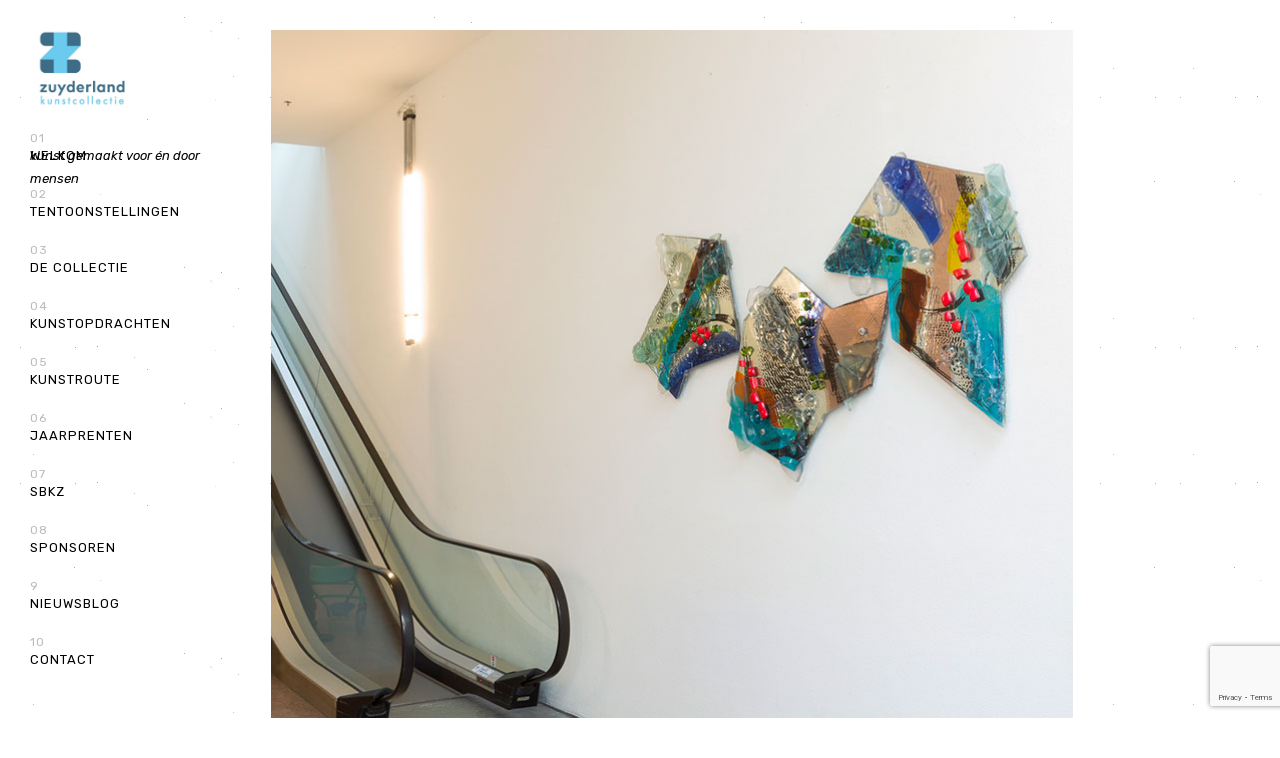

--- FILE ---
content_type: text/html; charset=UTF-8
request_url: https://www.zuyderland-kunstcollectie.nl/portfolio/theo_lenartz/theo-lennartz-4-van-4_web/
body_size: 12721
content:
<!DOCTYPE html>
<html lang="en-US">
<head>
	<meta charset="UTF-8" />
	<meta name="viewport" content="width=device-width, initial-scale=1" />
	<link rel="pingback" href="https://www.zuyderland-kunstcollectie.nl/xmlrpc.php">

	
	<meta name='robots' content='index, follow, max-image-preview:large, max-snippet:-1, max-video-preview:-1' />
	<style>img:is([sizes="auto" i], [sizes^="auto," i]) { contain-intrinsic-size: 3000px 1500px }</style>
	
	<!-- This site is optimized with the Yoast SEO plugin v26.8 - https://yoast.com/product/yoast-seo-wordpress/ -->
	<title>Theo-Lennartz-(4-van-4)_web - Zuyderland Kunstcollectie</title>
	<link rel="canonical" href="https://www.zuyderland-kunstcollectie.nl/portfolio/theo_lenartz/theo-lennartz-4-van-4_web/" />
	<meta property="og:locale" content="en_US" />
	<meta property="og:type" content="article" />
	<meta property="og:title" content="Theo-Lennartz-(4-van-4)_web - Zuyderland Kunstcollectie" />
	<meta property="og:url" content="https://www.zuyderland-kunstcollectie.nl/portfolio/theo_lenartz/theo-lennartz-4-van-4_web/" />
	<meta property="og:site_name" content="Zuyderland Kunstcollectie" />
	<meta property="og:image" content="https://www.zuyderland-kunstcollectie.nl/portfolio/theo_lenartz/theo-lennartz-4-van-4_web" />
	<meta property="og:image:width" content="800" />
	<meta property="og:image:height" content="686" />
	<meta property="og:image:type" content="image/jpeg" />
	<meta name="twitter:card" content="summary_large_image" />
	<script type="application/ld+json" class="yoast-schema-graph">{"@context":"https://schema.org","@graph":[{"@type":"WebPage","@id":"https://www.zuyderland-kunstcollectie.nl/portfolio/theo_lenartz/theo-lennartz-4-van-4_web/","url":"https://www.zuyderland-kunstcollectie.nl/portfolio/theo_lenartz/theo-lennartz-4-van-4_web/","name":"Theo-Lennartz-(4-van-4)_web - Zuyderland Kunstcollectie","isPartOf":{"@id":"https://www.zuyderland-kunstcollectie.nl/#website"},"primaryImageOfPage":{"@id":"https://www.zuyderland-kunstcollectie.nl/portfolio/theo_lenartz/theo-lennartz-4-van-4_web/#primaryimage"},"image":{"@id":"https://www.zuyderland-kunstcollectie.nl/portfolio/theo_lenartz/theo-lennartz-4-van-4_web/#primaryimage"},"thumbnailUrl":"https://www.zuyderland-kunstcollectie.nl/wp-content/uploads/2017/12/Theo-Lennartz-4-van-4_web.jpg","datePublished":"2017-12-08T16:26:56+00:00","breadcrumb":{"@id":"https://www.zuyderland-kunstcollectie.nl/portfolio/theo_lenartz/theo-lennartz-4-van-4_web/#breadcrumb"},"inLanguage":"en-US","potentialAction":[{"@type":"ReadAction","target":["https://www.zuyderland-kunstcollectie.nl/portfolio/theo_lenartz/theo-lennartz-4-van-4_web/"]}]},{"@type":"ImageObject","inLanguage":"en-US","@id":"https://www.zuyderland-kunstcollectie.nl/portfolio/theo_lenartz/theo-lennartz-4-van-4_web/#primaryimage","url":"https://www.zuyderland-kunstcollectie.nl/wp-content/uploads/2017/12/Theo-Lennartz-4-van-4_web.jpg","contentUrl":"https://www.zuyderland-kunstcollectie.nl/wp-content/uploads/2017/12/Theo-Lennartz-4-van-4_web.jpg","width":800,"height":686},{"@type":"BreadcrumbList","@id":"https://www.zuyderland-kunstcollectie.nl/portfolio/theo_lenartz/theo-lennartz-4-van-4_web/#breadcrumb","itemListElement":[{"@type":"ListItem","position":1,"name":"Home","item":"https://www.zuyderland-kunstcollectie.nl/"},{"@type":"ListItem","position":2,"name":"Theo Lenartz","item":"https://www.zuyderland-kunstcollectie.nl/portfolio/theo_lenartz/"},{"@type":"ListItem","position":3,"name":"Theo-Lennartz-(4-van-4)_web"}]},{"@type":"WebSite","@id":"https://www.zuyderland-kunstcollectie.nl/#website","url":"https://www.zuyderland-kunstcollectie.nl/","name":"Zuyderland Kunstcollectie","description":"Kunst gemaakt voor én door mensen.","potentialAction":[{"@type":"SearchAction","target":{"@type":"EntryPoint","urlTemplate":"https://www.zuyderland-kunstcollectie.nl/?s={search_term_string}"},"query-input":{"@type":"PropertyValueSpecification","valueRequired":true,"valueName":"search_term_string"}}],"inLanguage":"en-US"}]}</script>
	<!-- / Yoast SEO plugin. -->


<link rel='dns-prefetch' href='//maps.googleapis.com' />
<link rel='dns-prefetch' href='//fonts.googleapis.com' />
<link rel="alternate" type="application/rss+xml" title="Zuyderland Kunstcollectie &raquo; Feed" href="https://www.zuyderland-kunstcollectie.nl/feed/" />
<link rel="alternate" type="application/rss+xml" title="Zuyderland Kunstcollectie &raquo; Comments Feed" href="https://www.zuyderland-kunstcollectie.nl/comments/feed/" />
<script type="text/javascript">
/* <![CDATA[ */
window._wpemojiSettings = {"baseUrl":"https:\/\/s.w.org\/images\/core\/emoji\/16.0.1\/72x72\/","ext":".png","svgUrl":"https:\/\/s.w.org\/images\/core\/emoji\/16.0.1\/svg\/","svgExt":".svg","source":{"concatemoji":"https:\/\/www.zuyderland-kunstcollectie.nl\/wp-includes\/js\/wp-emoji-release.min.js?ver=6.8.3"}};
/*! This file is auto-generated */
!function(s,n){var o,i,e;function c(e){try{var t={supportTests:e,timestamp:(new Date).valueOf()};sessionStorage.setItem(o,JSON.stringify(t))}catch(e){}}function p(e,t,n){e.clearRect(0,0,e.canvas.width,e.canvas.height),e.fillText(t,0,0);var t=new Uint32Array(e.getImageData(0,0,e.canvas.width,e.canvas.height).data),a=(e.clearRect(0,0,e.canvas.width,e.canvas.height),e.fillText(n,0,0),new Uint32Array(e.getImageData(0,0,e.canvas.width,e.canvas.height).data));return t.every(function(e,t){return e===a[t]})}function u(e,t){e.clearRect(0,0,e.canvas.width,e.canvas.height),e.fillText(t,0,0);for(var n=e.getImageData(16,16,1,1),a=0;a<n.data.length;a++)if(0!==n.data[a])return!1;return!0}function f(e,t,n,a){switch(t){case"flag":return n(e,"\ud83c\udff3\ufe0f\u200d\u26a7\ufe0f","\ud83c\udff3\ufe0f\u200b\u26a7\ufe0f")?!1:!n(e,"\ud83c\udde8\ud83c\uddf6","\ud83c\udde8\u200b\ud83c\uddf6")&&!n(e,"\ud83c\udff4\udb40\udc67\udb40\udc62\udb40\udc65\udb40\udc6e\udb40\udc67\udb40\udc7f","\ud83c\udff4\u200b\udb40\udc67\u200b\udb40\udc62\u200b\udb40\udc65\u200b\udb40\udc6e\u200b\udb40\udc67\u200b\udb40\udc7f");case"emoji":return!a(e,"\ud83e\udedf")}return!1}function g(e,t,n,a){var r="undefined"!=typeof WorkerGlobalScope&&self instanceof WorkerGlobalScope?new OffscreenCanvas(300,150):s.createElement("canvas"),o=r.getContext("2d",{willReadFrequently:!0}),i=(o.textBaseline="top",o.font="600 32px Arial",{});return e.forEach(function(e){i[e]=t(o,e,n,a)}),i}function t(e){var t=s.createElement("script");t.src=e,t.defer=!0,s.head.appendChild(t)}"undefined"!=typeof Promise&&(o="wpEmojiSettingsSupports",i=["flag","emoji"],n.supports={everything:!0,everythingExceptFlag:!0},e=new Promise(function(e){s.addEventListener("DOMContentLoaded",e,{once:!0})}),new Promise(function(t){var n=function(){try{var e=JSON.parse(sessionStorage.getItem(o));if("object"==typeof e&&"number"==typeof e.timestamp&&(new Date).valueOf()<e.timestamp+604800&&"object"==typeof e.supportTests)return e.supportTests}catch(e){}return null}();if(!n){if("undefined"!=typeof Worker&&"undefined"!=typeof OffscreenCanvas&&"undefined"!=typeof URL&&URL.createObjectURL&&"undefined"!=typeof Blob)try{var e="postMessage("+g.toString()+"("+[JSON.stringify(i),f.toString(),p.toString(),u.toString()].join(",")+"));",a=new Blob([e],{type:"text/javascript"}),r=new Worker(URL.createObjectURL(a),{name:"wpTestEmojiSupports"});return void(r.onmessage=function(e){c(n=e.data),r.terminate(),t(n)})}catch(e){}c(n=g(i,f,p,u))}t(n)}).then(function(e){for(var t in e)n.supports[t]=e[t],n.supports.everything=n.supports.everything&&n.supports[t],"flag"!==t&&(n.supports.everythingExceptFlag=n.supports.everythingExceptFlag&&n.supports[t]);n.supports.everythingExceptFlag=n.supports.everythingExceptFlag&&!n.supports.flag,n.DOMReady=!1,n.readyCallback=function(){n.DOMReady=!0}}).then(function(){return e}).then(function(){var e;n.supports.everything||(n.readyCallback(),(e=n.source||{}).concatemoji?t(e.concatemoji):e.wpemoji&&e.twemoji&&(t(e.twemoji),t(e.wpemoji)))}))}((window,document),window._wpemojiSettings);
/* ]]> */
</script>
<style id='wp-emoji-styles-inline-css' type='text/css'>

	img.wp-smiley, img.emoji {
		display: inline !important;
		border: none !important;
		box-shadow: none !important;
		height: 1em !important;
		width: 1em !important;
		margin: 0 0.07em !important;
		vertical-align: -0.1em !important;
		background: none !important;
		padding: 0 !important;
	}
</style>
<link rel='stylesheet' id='wp-block-library-css' href='https://www.zuyderland-kunstcollectie.nl/wp-includes/css/dist/block-library/style.min.css?ver=6.8.3' type='text/css' media='all' />
<style id='classic-theme-styles-inline-css' type='text/css'>
/*! This file is auto-generated */
.wp-block-button__link{color:#fff;background-color:#32373c;border-radius:9999px;box-shadow:none;text-decoration:none;padding:calc(.667em + 2px) calc(1.333em + 2px);font-size:1.125em}.wp-block-file__button{background:#32373c;color:#fff;text-decoration:none}
</style>
<style id='global-styles-inline-css' type='text/css'>
:root{--wp--preset--aspect-ratio--square: 1;--wp--preset--aspect-ratio--4-3: 4/3;--wp--preset--aspect-ratio--3-4: 3/4;--wp--preset--aspect-ratio--3-2: 3/2;--wp--preset--aspect-ratio--2-3: 2/3;--wp--preset--aspect-ratio--16-9: 16/9;--wp--preset--aspect-ratio--9-16: 9/16;--wp--preset--color--black: #000000;--wp--preset--color--cyan-bluish-gray: #abb8c3;--wp--preset--color--white: #ffffff;--wp--preset--color--pale-pink: #f78da7;--wp--preset--color--vivid-red: #cf2e2e;--wp--preset--color--luminous-vivid-orange: #ff6900;--wp--preset--color--luminous-vivid-amber: #fcb900;--wp--preset--color--light-green-cyan: #7bdcb5;--wp--preset--color--vivid-green-cyan: #00d084;--wp--preset--color--pale-cyan-blue: #8ed1fc;--wp--preset--color--vivid-cyan-blue: #0693e3;--wp--preset--color--vivid-purple: #9b51e0;--wp--preset--gradient--vivid-cyan-blue-to-vivid-purple: linear-gradient(135deg,rgba(6,147,227,1) 0%,rgb(155,81,224) 100%);--wp--preset--gradient--light-green-cyan-to-vivid-green-cyan: linear-gradient(135deg,rgb(122,220,180) 0%,rgb(0,208,130) 100%);--wp--preset--gradient--luminous-vivid-amber-to-luminous-vivid-orange: linear-gradient(135deg,rgba(252,185,0,1) 0%,rgba(255,105,0,1) 100%);--wp--preset--gradient--luminous-vivid-orange-to-vivid-red: linear-gradient(135deg,rgba(255,105,0,1) 0%,rgb(207,46,46) 100%);--wp--preset--gradient--very-light-gray-to-cyan-bluish-gray: linear-gradient(135deg,rgb(238,238,238) 0%,rgb(169,184,195) 100%);--wp--preset--gradient--cool-to-warm-spectrum: linear-gradient(135deg,rgb(74,234,220) 0%,rgb(151,120,209) 20%,rgb(207,42,186) 40%,rgb(238,44,130) 60%,rgb(251,105,98) 80%,rgb(254,248,76) 100%);--wp--preset--gradient--blush-light-purple: linear-gradient(135deg,rgb(255,206,236) 0%,rgb(152,150,240) 100%);--wp--preset--gradient--blush-bordeaux: linear-gradient(135deg,rgb(254,205,165) 0%,rgb(254,45,45) 50%,rgb(107,0,62) 100%);--wp--preset--gradient--luminous-dusk: linear-gradient(135deg,rgb(255,203,112) 0%,rgb(199,81,192) 50%,rgb(65,88,208) 100%);--wp--preset--gradient--pale-ocean: linear-gradient(135deg,rgb(255,245,203) 0%,rgb(182,227,212) 50%,rgb(51,167,181) 100%);--wp--preset--gradient--electric-grass: linear-gradient(135deg,rgb(202,248,128) 0%,rgb(113,206,126) 100%);--wp--preset--gradient--midnight: linear-gradient(135deg,rgb(2,3,129) 0%,rgb(40,116,252) 100%);--wp--preset--font-size--small: 13px;--wp--preset--font-size--medium: 20px;--wp--preset--font-size--large: 36px;--wp--preset--font-size--x-large: 42px;--wp--preset--spacing--20: 0.44rem;--wp--preset--spacing--30: 0.67rem;--wp--preset--spacing--40: 1rem;--wp--preset--spacing--50: 1.5rem;--wp--preset--spacing--60: 2.25rem;--wp--preset--spacing--70: 3.38rem;--wp--preset--spacing--80: 5.06rem;--wp--preset--shadow--natural: 6px 6px 9px rgba(0, 0, 0, 0.2);--wp--preset--shadow--deep: 12px 12px 50px rgba(0, 0, 0, 0.4);--wp--preset--shadow--sharp: 6px 6px 0px rgba(0, 0, 0, 0.2);--wp--preset--shadow--outlined: 6px 6px 0px -3px rgba(255, 255, 255, 1), 6px 6px rgba(0, 0, 0, 1);--wp--preset--shadow--crisp: 6px 6px 0px rgba(0, 0, 0, 1);}:where(.is-layout-flex){gap: 0.5em;}:where(.is-layout-grid){gap: 0.5em;}body .is-layout-flex{display: flex;}.is-layout-flex{flex-wrap: wrap;align-items: center;}.is-layout-flex > :is(*, div){margin: 0;}body .is-layout-grid{display: grid;}.is-layout-grid > :is(*, div){margin: 0;}:where(.wp-block-columns.is-layout-flex){gap: 2em;}:where(.wp-block-columns.is-layout-grid){gap: 2em;}:where(.wp-block-post-template.is-layout-flex){gap: 1.25em;}:where(.wp-block-post-template.is-layout-grid){gap: 1.25em;}.has-black-color{color: var(--wp--preset--color--black) !important;}.has-cyan-bluish-gray-color{color: var(--wp--preset--color--cyan-bluish-gray) !important;}.has-white-color{color: var(--wp--preset--color--white) !important;}.has-pale-pink-color{color: var(--wp--preset--color--pale-pink) !important;}.has-vivid-red-color{color: var(--wp--preset--color--vivid-red) !important;}.has-luminous-vivid-orange-color{color: var(--wp--preset--color--luminous-vivid-orange) !important;}.has-luminous-vivid-amber-color{color: var(--wp--preset--color--luminous-vivid-amber) !important;}.has-light-green-cyan-color{color: var(--wp--preset--color--light-green-cyan) !important;}.has-vivid-green-cyan-color{color: var(--wp--preset--color--vivid-green-cyan) !important;}.has-pale-cyan-blue-color{color: var(--wp--preset--color--pale-cyan-blue) !important;}.has-vivid-cyan-blue-color{color: var(--wp--preset--color--vivid-cyan-blue) !important;}.has-vivid-purple-color{color: var(--wp--preset--color--vivid-purple) !important;}.has-black-background-color{background-color: var(--wp--preset--color--black) !important;}.has-cyan-bluish-gray-background-color{background-color: var(--wp--preset--color--cyan-bluish-gray) !important;}.has-white-background-color{background-color: var(--wp--preset--color--white) !important;}.has-pale-pink-background-color{background-color: var(--wp--preset--color--pale-pink) !important;}.has-vivid-red-background-color{background-color: var(--wp--preset--color--vivid-red) !important;}.has-luminous-vivid-orange-background-color{background-color: var(--wp--preset--color--luminous-vivid-orange) !important;}.has-luminous-vivid-amber-background-color{background-color: var(--wp--preset--color--luminous-vivid-amber) !important;}.has-light-green-cyan-background-color{background-color: var(--wp--preset--color--light-green-cyan) !important;}.has-vivid-green-cyan-background-color{background-color: var(--wp--preset--color--vivid-green-cyan) !important;}.has-pale-cyan-blue-background-color{background-color: var(--wp--preset--color--pale-cyan-blue) !important;}.has-vivid-cyan-blue-background-color{background-color: var(--wp--preset--color--vivid-cyan-blue) !important;}.has-vivid-purple-background-color{background-color: var(--wp--preset--color--vivid-purple) !important;}.has-black-border-color{border-color: var(--wp--preset--color--black) !important;}.has-cyan-bluish-gray-border-color{border-color: var(--wp--preset--color--cyan-bluish-gray) !important;}.has-white-border-color{border-color: var(--wp--preset--color--white) !important;}.has-pale-pink-border-color{border-color: var(--wp--preset--color--pale-pink) !important;}.has-vivid-red-border-color{border-color: var(--wp--preset--color--vivid-red) !important;}.has-luminous-vivid-orange-border-color{border-color: var(--wp--preset--color--luminous-vivid-orange) !important;}.has-luminous-vivid-amber-border-color{border-color: var(--wp--preset--color--luminous-vivid-amber) !important;}.has-light-green-cyan-border-color{border-color: var(--wp--preset--color--light-green-cyan) !important;}.has-vivid-green-cyan-border-color{border-color: var(--wp--preset--color--vivid-green-cyan) !important;}.has-pale-cyan-blue-border-color{border-color: var(--wp--preset--color--pale-cyan-blue) !important;}.has-vivid-cyan-blue-border-color{border-color: var(--wp--preset--color--vivid-cyan-blue) !important;}.has-vivid-purple-border-color{border-color: var(--wp--preset--color--vivid-purple) !important;}.has-vivid-cyan-blue-to-vivid-purple-gradient-background{background: var(--wp--preset--gradient--vivid-cyan-blue-to-vivid-purple) !important;}.has-light-green-cyan-to-vivid-green-cyan-gradient-background{background: var(--wp--preset--gradient--light-green-cyan-to-vivid-green-cyan) !important;}.has-luminous-vivid-amber-to-luminous-vivid-orange-gradient-background{background: var(--wp--preset--gradient--luminous-vivid-amber-to-luminous-vivid-orange) !important;}.has-luminous-vivid-orange-to-vivid-red-gradient-background{background: var(--wp--preset--gradient--luminous-vivid-orange-to-vivid-red) !important;}.has-very-light-gray-to-cyan-bluish-gray-gradient-background{background: var(--wp--preset--gradient--very-light-gray-to-cyan-bluish-gray) !important;}.has-cool-to-warm-spectrum-gradient-background{background: var(--wp--preset--gradient--cool-to-warm-spectrum) !important;}.has-blush-light-purple-gradient-background{background: var(--wp--preset--gradient--blush-light-purple) !important;}.has-blush-bordeaux-gradient-background{background: var(--wp--preset--gradient--blush-bordeaux) !important;}.has-luminous-dusk-gradient-background{background: var(--wp--preset--gradient--luminous-dusk) !important;}.has-pale-ocean-gradient-background{background: var(--wp--preset--gradient--pale-ocean) !important;}.has-electric-grass-gradient-background{background: var(--wp--preset--gradient--electric-grass) !important;}.has-midnight-gradient-background{background: var(--wp--preset--gradient--midnight) !important;}.has-small-font-size{font-size: var(--wp--preset--font-size--small) !important;}.has-medium-font-size{font-size: var(--wp--preset--font-size--medium) !important;}.has-large-font-size{font-size: var(--wp--preset--font-size--large) !important;}.has-x-large-font-size{font-size: var(--wp--preset--font-size--x-large) !important;}
:where(.wp-block-post-template.is-layout-flex){gap: 1.25em;}:where(.wp-block-post-template.is-layout-grid){gap: 1.25em;}
:where(.wp-block-columns.is-layout-flex){gap: 2em;}:where(.wp-block-columns.is-layout-grid){gap: 2em;}
:root :where(.wp-block-pullquote){font-size: 1.5em;line-height: 1.6;}
</style>
<link rel='stylesheet' id='contact-form-7-css' href='https://www.zuyderland-kunstcollectie.nl/wp-content/plugins/contact-form-7/includes/css/styles.css?ver=6.1.4' type='text/css' media='all' />
<link rel='stylesheet' id='theme-fonts-css' href='//fonts.googleapis.com/css?family=Playfair+Display%3A400%2C400i%7CRubik%3A300%2C300i%2C400%2C400i%2C500%2C500i&#038;ver=6.8.3' type='text/css' media='all' />
<link rel='stylesheet' id='bootstrap-css' href='https://www.zuyderland-kunstcollectie.nl/wp-content/themes/quantica/assets/styles/vendor/bootstrap.css?ver=6.8.3' type='text/css' media='all' />
<link rel='stylesheet' id='animate-css' href='https://www.zuyderland-kunstcollectie.nl/wp-content/themes/quantica/assets/styles/vendor/animate.css?ver=6.8.3' type='text/css' media='all' />
<link rel='stylesheet' id='font-awesome-css' href='https://www.zuyderland-kunstcollectie.nl/wp-content/themes/quantica/assets/styles/vendor/font-awesome.css?ver=6.8.3' type='text/css' media='all' />
<link rel='stylesheet' id='scrollbar-css' href='https://www.zuyderland-kunstcollectie.nl/wp-content/themes/quantica/assets/styles/vendor/scrollbar.css?ver=6.8.3' type='text/css' media='all' />
<link rel='stylesheet' id='YT-bgnd-css' href='https://www.zuyderland-kunstcollectie.nl/wp-content/themes/quantica/assets/styles/vendor/YT-bgnd.css?ver=6.8.3' type='text/css' media='all' />
<link rel='stylesheet' id='et-line-css' href='https://www.zuyderland-kunstcollectie.nl/wp-content/themes/quantica/assets/styles/vendor/et-line.css?ver=6.8.3' type='text/css' media='all' />
<link rel='stylesheet' id='owl-css' href='https://www.zuyderland-kunstcollectie.nl/wp-content/themes/quantica/assets/styles/vendor/owl.css?ver=6.8.3' type='text/css' media='all' />
<link rel='stylesheet' id='owl.theme-css' href='https://www.zuyderland-kunstcollectie.nl/wp-content/themes/quantica/assets/styles/vendor/owl.theme.css?ver=6.8.3' type='text/css' media='all' />
<link rel='stylesheet' id='owl.transitions-css' href='https://www.zuyderland-kunstcollectie.nl/wp-content/themes/quantica/assets/styles/vendor/owl.transitions.css?ver=6.8.3' type='text/css' media='all' />
<link rel='stylesheet' id='zoom-css' href='https://www.zuyderland-kunstcollectie.nl/wp-content/themes/quantica/assets/styles/vendor/zoom.css?ver=6.8.3' type='text/css' media='all' />
<link rel='stylesheet' id='select2-css' href='https://www.zuyderland-kunstcollectie.nl/wp-content/themes/quantica/assets/styles/vendor/select2.css?ver=6.8.3' type='text/css' media='all' />
<link rel='stylesheet' id='theme-styles--style-css' href='https://www.zuyderland-kunstcollectie.nl/wp-content/themes/quantica/assets/styles/style.css?ver=6.8.3' type='text/css' media='all' />
<link rel='stylesheet' id='theme-styles--responsive-css' href='https://www.zuyderland-kunstcollectie.nl/wp-content/themes/quantica/assets/styles/responsive.css?ver=6.8.3' type='text/css' media='all' />
<link rel='stylesheet' id='theme-styles--custom-css' href='https://www.zuyderland-kunstcollectie.nl/wp-content/themes/quantica/assets/styles/custom.css?ver=6.8.3' type='text/css' media='all' />
<link rel='stylesheet' id='theme-styles--woocommerce-css' href='https://www.zuyderland-kunstcollectie.nl/wp-content/themes/quantica/assets/styles/woocommerce.css?ver=6.8.3' type='text/css' media='all' />
<link rel='stylesheet' id='theme-styles-default-css' href='https://www.zuyderland-kunstcollectie.nl/wp-content/themes/quantica/style.css?ver=6.8.3' type='text/css' media='all' />
<style id='theme-styles-default-inline-css' type='text/css'>

		.button-3 {
			border: 1px solid #53b3d6;
			background: #53b3d6;
		}
		.project-thumb .thumb-hover { background: #53b3d6 }
		.img-hover { background: #53b3d6 }
		.bp-posts .blogPic:before { background: #53b3d6 }
		.bp-masonry .bpm-hover { background: #53b3d6 }
		.wcc .onsale:before  { background: #53b3d6; }

		
		
		
</style>
<script type="text/javascript" src="https://www.zuyderland-kunstcollectie.nl/wp-includes/js/jquery/jquery.min.js?ver=3.7.1" id="jquery-core-js"></script>
<script type="text/javascript" src="https://www.zuyderland-kunstcollectie.nl/wp-includes/js/jquery/jquery-migrate.min.js?ver=3.4.1" id="jquery-migrate-js"></script>
<link rel="https://api.w.org/" href="https://www.zuyderland-kunstcollectie.nl/wp-json/" /><link rel="alternate" title="JSON" type="application/json" href="https://www.zuyderland-kunstcollectie.nl/wp-json/wp/v2/media/1164" /><link rel="EditURI" type="application/rsd+xml" title="RSD" href="https://www.zuyderland-kunstcollectie.nl/xmlrpc.php?rsd" />
<meta name="generator" content="WordPress 6.8.3" />
<link rel='shortlink' href='https://www.zuyderland-kunstcollectie.nl/?p=1164' />
<link rel="alternate" title="oEmbed (JSON)" type="application/json+oembed" href="https://www.zuyderland-kunstcollectie.nl/wp-json/oembed/1.0/embed?url=https%3A%2F%2Fwww.zuyderland-kunstcollectie.nl%2Fportfolio%2Ftheo_lenartz%2Ftheo-lennartz-4-van-4_web%2F" />
<link rel="alternate" title="oEmbed (XML)" type="text/xml+oembed" href="https://www.zuyderland-kunstcollectie.nl/wp-json/oembed/1.0/embed?url=https%3A%2F%2Fwww.zuyderland-kunstcollectie.nl%2Fportfolio%2Ftheo_lenartz%2Ftheo-lennartz-4-van-4_web%2F&#038;format=xml" />
<script type="text/javascript">
(function(url){
	if(/(?:Chrome\/26\.0\.1410\.63 Safari\/537\.31|WordfenceTestMonBot)/.test(navigator.userAgent)){ return; }
	var addEvent = function(evt, handler) {
		if (window.addEventListener) {
			document.addEventListener(evt, handler, false);
		} else if (window.attachEvent) {
			document.attachEvent('on' + evt, handler);
		}
	};
	var removeEvent = function(evt, handler) {
		if (window.removeEventListener) {
			document.removeEventListener(evt, handler, false);
		} else if (window.detachEvent) {
			document.detachEvent('on' + evt, handler);
		}
	};
	var evts = 'contextmenu dblclick drag dragend dragenter dragleave dragover dragstart drop keydown keypress keyup mousedown mousemove mouseout mouseover mouseup mousewheel scroll'.split(' ');
	var logHuman = function() {
		if (window.wfLogHumanRan) { return; }
		window.wfLogHumanRan = true;
		var wfscr = document.createElement('script');
		wfscr.type = 'text/javascript';
		wfscr.async = true;
		wfscr.src = url + '&r=' + Math.random();
		(document.getElementsByTagName('head')[0]||document.getElementsByTagName('body')[0]).appendChild(wfscr);
		for (var i = 0; i < evts.length; i++) {
			removeEvent(evts[i], logHuman);
		}
	};
	for (var i = 0; i < evts.length; i++) {
		addEvent(evts[i], logHuman);
	}
})('//www.zuyderland-kunstcollectie.nl/?wordfence_lh=1&hid=4D14DC258A27F40E6A842399913D4ECD');
</script><link rel="icon" href="https://www.zuyderland-kunstcollectie.nl/wp-content/uploads/2017/09/cropped-zuyderland_logo@0.5x-100-32x32.png" sizes="32x32" />
<link rel="icon" href="https://www.zuyderland-kunstcollectie.nl/wp-content/uploads/2017/09/cropped-zuyderland_logo@0.5x-100-192x192.png" sizes="192x192" />
<link rel="apple-touch-icon" href="https://www.zuyderland-kunstcollectie.nl/wp-content/uploads/2017/09/cropped-zuyderland_logo@0.5x-100-180x180.png" />
<meta name="msapplication-TileImage" content="https://www.zuyderland-kunstcollectie.nl/wp-content/uploads/2017/09/cropped-zuyderland_logo@0.5x-100-270x270.png" />
</head>
<body data-rsssl=1 class="attachment wp-singular attachment-template-default single single-attachment postid-1164 attachmentid-1164 attachment-jpeg wp-theme-quantica">
	<div class="loader">
		<div class="spinner-holder">
			<div class="spinner">
				<div class="double-bounce1"></div>
				<div class="double-bounce2"></div>
			</div>
		</div>
	</div>

	<div class="header vertical-header">
				<div class="logo">
							<a href="https://www.zuyderland-kunstcollectie.nl/">
					<img
					src="https://www.zuyderland-kunstcollectie.nl/wp-content/uploads/2017/10/zuyderlandkunstcollectie_A_PMS-1024x767.jpg"
					title="zuyderlandkunstcollectie_A_PMS"
					alt="">
				</a>
					</div>

		<div class="mobile-menu">
			<a href="#">
				<div class="">
                <div class="mobile-menu-lines">
					<span></span>
					<span></span>
                </div>
				</div>
			</a>
		</div>

		<div class="header-tagline">
			<p><p><i>kunst gemaakt voor én door mensen</i></p><br />
<br />
</p>
		</div>

		<div class="main-nav menu-hidden">
			<ul id="menu-hoofdmenu-zuyderland" class="main-menu"><li>
                </li>
        <li>
            <a  href="https://www.zuyderland-kunstcollectie.nl/" class="menu-item menu-item-type-post_type menu-item-object-page menu-item-home sliding-u-l-r">
                <span></span>
                welkom            </a>
        
        
                </li>
        <li>
            <a  href="https://www.zuyderland-kunstcollectie.nl/exposities/" class="menu-item menu-item-type-post_type menu-item-object-page sliding-u-l-r">
                <span></span>
                tentoonstellingen            </a>
        
        
                </li>
        <li>
            <a  href="https://www.zuyderland-kunstcollectie.nl/de_collectie/" class="menu-item menu-item-type-post_type menu-item-object-page sliding-u-l-r">
                <span></span>
                de collectie            </a>
        
        
                </li>
        <li>
            <a  href="https://www.zuyderland-kunstcollectie.nl/kunstopdrachten-new/" class="menu-item menu-item-type-post_type menu-item-object-page sliding-u-l-r">
                <span></span>
                kunstopdrachten            </a>
        
        
                </li>
        <li>
            <a  href="https://www.zuyderland-kunstcollectie.nl/kunstroute/" class="menu-item menu-item-type-post_type menu-item-object-page sliding-u-l-r">
                <span></span>
                kunstroute            </a>
        
        
                </li>
        <li>
            <a  href="https://www.zuyderland-kunstcollectie.nl/jaarprenten/" class="menu-item menu-item-type-post_type menu-item-object-page sliding-u-l-r">
                <span></span>
                jaarprenten            </a>
        
        
                </li>
        <li>
            <a  href="https://www.zuyderland-kunstcollectie.nl/sbkz/" class="menu-item menu-item-type-post_type menu-item-object-page menu-item-has-children sliding-u-l-r">
                <span></span>
                SBKZ            </a>
        
        <ul class="sub-menu"><li>
                </li>
        <li>
            <a  href="https://www.zuyderland-kunstcollectie.nl/sbkz/kunstcommissie/" class="menu-item menu-item-type-post_type menu-item-object-page sliding-u-l-r">
                <span></span>
                wie zijn wij            </a>
        
        
                </li>
        <li>
            <a  href="https://www.zuyderland-kunstcollectie.nl/sbkz/wat-doen-wij/" class="menu-item menu-item-type-post_type menu-item-object-page sliding-u-l-r">
                <span></span>
                hoe werken wij            </a>
        
        
                </li>
        <li>
            <a  href="https://www.zuyderland-kunstcollectie.nl/sbkz/anbi/" class="menu-item menu-item-type-post_type menu-item-object-page sliding-u-l-r">
                <span></span>
                anbi            </a>
        
        </li></ul>
                </li>
        <li>
            <a  href="https://www.zuyderland-kunstcollectie.nl/149-2/" class="menu-item menu-item-type-post_type menu-item-object-page sliding-u-l-r">
                <span></span>
                sponsoren            </a>
        
        
                </li>
        <li>
            <a  href="https://www.zuyderland-kunstcollectie.nl/nieuwsblog/" class="menu-item menu-item-type-post_type menu-item-object-page current_page_parent sliding-u-l-r">
                <span></span>
                nieuwsblog            </a>
        
        
                </li>
        <li>
            <a  href="https://www.zuyderland-kunstcollectie.nl/contact/" class="menu-item menu-item-type-post_type menu-item-object-page sliding-u-l-r">
                <span></span>
                contact            </a>
        
        </li></ul>		</div>
	</div>
				
	<div id="post-1164" class="container c1 blog-post-page post-1164 attachment type-attachment status-inherit hentry">
		<div class="row">
							<div class="i-post-photo col-md-12">
					<img src="https://www.zuyderland-kunstcollectie.nl/wp-content/uploads/2017/12/Theo-Lennartz-4-van-4_web.jpg" alt="Featured Image">
				</div>
			
			<div class="col-md-3 i-details">
									<div class="likes likes-inside "
						data-item-id="1164">
						<a href="#">
							<i class="fa fa-heart" aria-hidden="true"></i>
							<span class="likes-counter">
								0							</span>
						</a>
					</div>
				
				<ul class="pri-list">
										<li>
						<h5 class="small-title">Date</h5>
						<h3 class="large-title">8 December</h3>
					</li>
				</ul>
			</div>

			<div class="col-md-9">
				<div class="i-post-title">
					<h1 class="large-title">Theo-Lennartz-(4-van-4)_web</h1>
				</div>

				<div class="content-area">
					<div class="row">
						<div class="col-md-12">
							<p class="attachment"><a href='https://www.zuyderland-kunstcollectie.nl/wp-content/uploads/2017/12/Theo-Lennartz-4-van-4_web.jpg'><img fetchpriority="high" decoding="async" width="300" height="257" src="https://www.zuyderland-kunstcollectie.nl/wp-content/uploads/2017/12/Theo-Lennartz-4-van-4_web-300x257.jpg" class="attachment-medium size-medium" alt="" srcset="https://www.zuyderland-kunstcollectie.nl/wp-content/uploads/2017/12/Theo-Lennartz-4-van-4_web-300x257.jpg 300w, https://www.zuyderland-kunstcollectie.nl/wp-content/uploads/2017/12/Theo-Lennartz-4-van-4_web-768x659.jpg 768w, https://www.zuyderland-kunstcollectie.nl/wp-content/uploads/2017/12/Theo-Lennartz-4-van-4_web.jpg 800w, https://www.zuyderland-kunstcollectie.nl/wp-content/uploads/2017/12/Theo-Lennartz-4-van-4_web-400x343.jpg 400w" sizes="(max-width: 300px) 100vw, 300px" /></a></p>
						</div>
					</div>

					
				</div>

				<div class="tags">
					<ul>
						<li></li>
					</ul>
				</div>
			</div>

			
		</div>

		<div class="row project-changer single-post-project-changer">
			<div class="col-xs-4 col-sm-5">
			<a class="prev-slide" href="https://www.zuyderland-kunstcollectie.nl/portfolio/theo_lenartz/" rel="prev">Previous Post</a>			</div>
			<div class="col-xs-4 col-sm-2 pc-projects">
				<a href="https://www.zuyderland-kunstcollectie.nl/nieuwsblog/">
					<img src="https://www.zuyderland-kunstcollectie.nl/wp-content/themes/quantica/assets/images/svg/col3.svg" alt="Three Columns">
				</a>
			</div>
			<div class="col-xs-4 col-sm-5">
							</div>
		</div>
	</div>


	<div class="container c1">
		<div class="row footer">

			<div id="search-2" class="col-md-4 col-sm-6 col-xs-12 c_widget widget_search"><div class="c_widget_title"><h5>ZOEK</h5></div><form role="search" method="get" class="search-form" action="https://www.zuyderland-kunstcollectie.nl/">
				<label>
					<span class="screen-reader-text">Search for:</span>
					<input type="search" class="search-field" placeholder="Search &hellip;" value="" name="s" />
				</label>
				<input type="submit" class="search-submit" value="Search" />
			</form></div><div id="case27_addons_latest_posts-3" class="col-md-4 col-sm-6 col-xs-12 c_widget widget_case27_addons_latest_posts"><div class="c_widget_title"><h5>LAATSTE POSTS</h5></div>            <div class="blog-feed">
                <ul>

                                                                    
                        <li class="blogArticle">
                            <a href="https://www.zuyderland-kunstcollectie.nl/2025/12/15/het-staat-gedrukt-nieuwe-tentoonstelling-in-zuyderland-heerlen/">
                                <div class="blogPic" style="background-image: url('https://www.zuyderland-kunstcollectie.nl/wp-content/uploads/2025/12/voorkant-flyer-het-staat-gedrukt-def-150x150.jpg')"></div>
                            </a>
                            <div class="blogTitle">
                                <a href="https://www.zuyderland-kunstcollectie.nl/2025/12/15/het-staat-gedrukt-nieuwe-tentoonstelling-in-zuyderland-heerlen/"><h5>&#8216;Het staat gedrukt&#8217;, nieuwe tentoonstelling in Zuyderland Heerlen</h5></a>
                                                                    <h6>Posted in                                                                                    <a href="https://www.zuyderland-kunstcollectie.nl/category/nieuws/"><span>nieuws</span></a>
                                                                            </h6>
                                                            </div>
                        </li>
                                                                    
                        <li class="blogArticle">
                            <a href="https://www.zuyderland-kunstcollectie.nl/2025/11/25/nieuwe-jaarprent-liza-wolters/">
                                <div class="blogPic" style="background-image: url('https://www.zuyderland-kunstcollectie.nl/wp-content/uploads/2025/11/Jaarprent-Zuyderland-Patient-Being-Stropdas-kl-Liza-Wolters-2025-150x150.jpg')"></div>
                            </a>
                            <div class="blogTitle">
                                <a href="https://www.zuyderland-kunstcollectie.nl/2025/11/25/nieuwe-jaarprent-liza-wolters/"><h5>Nieuwe Jaarprent: Liza Wolters</h5></a>
                                                                    <h6>Posted in                                                                                    <a href="https://www.zuyderland-kunstcollectie.nl/category/nieuws/"><span>nieuws</span></a>
                                                                            </h6>
                                                            </div>
                        </li>
                                                                    
                        <li class="blogArticle">
                            <a href="https://www.zuyderland-kunstcollectie.nl/2025/05/30/aline-thomassen-in-bluezone-kunsthal-rotterdam/">
                                <div class="blogPic" style="background-image: url('https://www.zuyderland-kunstcollectie.nl/wp-content/uploads/2025/06/Aline-Thomassen-1-van-4-150x150.jpg')"></div>
                            </a>
                            <div class="blogTitle">
                                <a href="https://www.zuyderland-kunstcollectie.nl/2025/05/30/aline-thomassen-in-bluezone-kunsthal-rotterdam/"><h5>Aline Thomassen in  BlueZone, Kunsthal Rotterdam</h5></a>
                                                                    <h6>Posted in                                                                                    <a href="https://www.zuyderland-kunstcollectie.nl/category/nieuws/"><span>nieuws</span></a>
                                                                            </h6>
                                                            </div>
                        </li>
                    
                </ul>
            </div>
        </div><div id="rss-3" class="col-md-4 col-sm-6 col-xs-12 c_widget widget_rss"><div class="c_widget_title"><h5><a class="rsswidget rss-widget-feed" href="http://feeds.nos.nl/nosnieuwsalgemeen"><img class="rss-widget-icon" style="border:0" width="14" height="14" src="https://www.zuyderland-kunstcollectie.nl/wp-includes/images/rss.png" alt="RSS" loading="lazy" /></a> <a class="rsswidget rss-widget-title" href="https://nos.nl/">LAATSTE NIEUWS (bron: NOS)</a></h5></div><ul><li><a class='rsswidget' href='https://nos.nl/l/2599019'>Koe Veronika kan voorwerpen gebruiken als gereedschap</a> <span class="rss-date">January 20, 2026</span></li><li><a class='rsswidget' href='https://nos.nl/l/2599017'>Vier lichamen geborgen uit verongelukte treinen Spanje, hulpdiensten zoeken verder</a> <span class="rss-date">January 20, 2026</span></li><li><a class='rsswidget' href='https://nos.nl/l/2599012'>Drie Heracles-supporters aangehouden voor gevecht met PEC-fans in café</a> <span class="rss-date">January 20, 2026</span></li></ul></div><div id="tag_cloud-3" class="col-md-4 col-sm-6 col-xs-12 c_widget widget_tag_cloud"><div class="c_widget_title"><h5>TAGS</h5></div><div class="tagcloud"><a href="https://www.zuyderland-kunstcollectie.nl/tag/aline-thomassen/" class="tag-cloud-link tag-link-114 tag-link-position-1" style="font-size: 13.157894736842pt;" aria-label="Aline Thomassen (7 items)">Aline Thomassen</a>
<a href="https://www.zuyderland-kunstcollectie.nl/tag/arno-sijben/" class="tag-cloud-link tag-link-76 tag-link-position-2" style="font-size: 12.543859649123pt;" aria-label="arno sijben (6 items)">arno sijben</a>
<a href="https://www.zuyderland-kunstcollectie.nl/tag/bedrijvencollecies/" class="tag-cloud-link tag-link-169 tag-link-position-3" style="font-size: 17.824561403509pt;" aria-label="bedrijvencollecies (18 items)">bedrijvencollecies</a>
<a href="https://www.zuyderland-kunstcollectie.nl/tag/bezinning/" class="tag-cloud-link tag-link-229 tag-link-position-4" style="font-size: 8pt;" aria-label="bezinning (2 items)">bezinning</a>
<a href="https://www.zuyderland-kunstcollectie.nl/tag/claudia-volders/" class="tag-cloud-link tag-link-151 tag-link-position-5" style="font-size: 8pt;" aria-label="Claudia Volders (2 items)">Claudia Volders</a>
<a href="https://www.zuyderland-kunstcollectie.nl/tag/dominique-pahnuysen/" class="tag-cloud-link tag-link-139 tag-link-position-6" style="font-size: 8pt;" aria-label="Dominique Pahnuysen (2 items)">Dominique Pahnuysen</a>
<a href="https://www.zuyderland-kunstcollectie.nl/tag/fotografie/" class="tag-cloud-link tag-link-143 tag-link-position-7" style="font-size: 13.157894736842pt;" aria-label="fotografie (7 items)">fotografie</a>
<a href="https://www.zuyderland-kunstcollectie.nl/tag/fotoinstallatie/" class="tag-cloud-link tag-link-173 tag-link-position-8" style="font-size: 8pt;" aria-label="fotoinstallatie (2 items)">fotoinstallatie</a>
<a href="https://www.zuyderland-kunstcollectie.nl/tag/gevonden-woorden/" class="tag-cloud-link tag-link-141 tag-link-position-9" style="font-size: 8pt;" aria-label="Gevonden woorden (2 items)">Gevonden woorden</a>
<a href="https://www.zuyderland-kunstcollectie.nl/tag/heart/" class="tag-cloud-link tag-link-150 tag-link-position-10" style="font-size: 8pt;" aria-label="HeArt (2 items)">HeArt</a>
<a href="https://www.zuyderland-kunstcollectie.nl/tag/jack-reubsaet/" class="tag-cloud-link tag-link-200 tag-link-position-11" style="font-size: 8pt;" aria-label="Jack Reubsaet (2 items)">Jack Reubsaet</a>
<a href="https://www.zuyderland-kunstcollectie.nl/tag/kunst/" class="tag-cloud-link tag-link-240 tag-link-position-12" style="font-size: 10.701754385965pt;" aria-label="kunst (4 items)">kunst</a>
<a href="https://www.zuyderland-kunstcollectie.nl/tag/kunstcollectie/" class="tag-cloud-link tag-link-146 tag-link-position-13" style="font-size: 10.701754385965pt;" aria-label="kunstcollectie (4 items)">kunstcollectie</a>
<a href="https://www.zuyderland-kunstcollectie.nl/tag/kunstcollectie-zuyderland/" class="tag-cloud-link tag-link-201 tag-link-position-14" style="font-size: 11.684210526316pt;" aria-label="kunstcollectie Zuyderland (5 items)">kunstcollectie Zuyderland</a>
<a href="https://www.zuyderland-kunstcollectie.nl/tag/kunstcommissie-zuyderland/" class="tag-cloud-link tag-link-159 tag-link-position-15" style="font-size: 18.315789473684pt;" aria-label="kunstcommissie Zuyderland (20 items)">kunstcommissie Zuyderland</a>
<a href="https://www.zuyderland-kunstcollectie.nl/tag/kunst-en-de-mens/" class="tag-cloud-link tag-link-213 tag-link-position-16" style="font-size: 9.4736842105263pt;" aria-label="kunst en de mens (3 items)">kunst en de mens</a>
<a href="https://www.zuyderland-kunstcollectie.nl/tag/kunst-en-ethiek/" class="tag-cloud-link tag-link-225 tag-link-position-17" style="font-size: 8pt;" aria-label="kunst en ethiek (2 items)">kunst en ethiek</a>
<a href="https://www.zuyderland-kunstcollectie.nl/tag/kunst-en-zorg/" class="tag-cloud-link tag-link-81 tag-link-position-18" style="font-size: 18.561403508772pt;" aria-label="kunst en zorg (21 items)">kunst en zorg</a>
<a href="https://www.zuyderland-kunstcollectie.nl/tag/kunst-en-zorg-anno-2017/" class="tag-cloud-link tag-link-80 tag-link-position-19" style="font-size: 13.157894736842pt;" aria-label="kunst en zorg anno 2017 (7 items)">kunst en zorg anno 2017</a>
<a href="https://www.zuyderland-kunstcollectie.nl/tag/kunst-gemaakt-voor-en-door-mensen/" class="tag-cloud-link tag-link-73 tag-link-position-20" style="font-size: 18.315789473684pt;" aria-label="kunst gemaakt vóór en door mensen. (20 items)">kunst gemaakt vóór en door mensen.</a>
<a href="https://www.zuyderland-kunstcollectie.nl/tag/kunst-uit-bedrijven/" class="tag-cloud-link tag-link-168 tag-link-position-21" style="font-size: 17.824561403509pt;" aria-label="kunst uit bedrijven (18 items)">kunst uit bedrijven</a>
<a href="https://www.zuyderland-kunstcollectie.nl/tag/kunst-zuyderland/" class="tag-cloud-link tag-link-174 tag-link-position-22" style="font-size: 16.842105263158pt;" aria-label="kunst Zuyderland (15 items)">kunst Zuyderland</a>
<a href="https://www.zuyderland-kunstcollectie.nl/tag/natuur/" class="tag-cloud-link tag-link-188 tag-link-position-23" style="font-size: 11.684210526316pt;" aria-label="natuur (5 items)">natuur</a>
<a href="https://www.zuyderland-kunstcollectie.nl/tag/nikki-pelaez/" class="tag-cloud-link tag-link-176 tag-link-position-24" style="font-size: 9.4736842105263pt;" aria-label="Nikki Pelaez (3 items)">Nikki Pelaez</a>
<a href="https://www.zuyderland-kunstcollectie.nl/tag/olieverf/" class="tag-cloud-link tag-link-182 tag-link-position-25" style="font-size: 12.543859649123pt;" aria-label="olieverf (6 items)">olieverf</a>
<a href="https://www.zuyderland-kunstcollectie.nl/tag/olieverf-op-doek/" class="tag-cloud-link tag-link-227 tag-link-position-26" style="font-size: 8pt;" aria-label="olieverf op doek (2 items)">olieverf op doek</a>
<a href="https://www.zuyderland-kunstcollectie.nl/tag/out-of-office/" class="tag-cloud-link tag-link-167 tag-link-position-27" style="font-size: 8pt;" aria-label="Out of Office (2 items)">Out of Office</a>
<a href="https://www.zuyderland-kunstcollectie.nl/tag/rondleiding-kunstcollectie-zuyderland/" class="tag-cloud-link tag-link-100 tag-link-position-28" style="font-size: 9.4736842105263pt;" aria-label="Rondleiding kunstcollectie Zuyderland (3 items)">Rondleiding kunstcollectie Zuyderland</a>
<a href="https://www.zuyderland-kunstcollectie.nl/tag/schilderij/" class="tag-cloud-link tag-link-228 tag-link-position-29" style="font-size: 8pt;" aria-label="schilderij (2 items)">schilderij</a>
<a href="https://www.zuyderland-kunstcollectie.nl/tag/schilderijen/" class="tag-cloud-link tag-link-123 tag-link-position-30" style="font-size: 14.385964912281pt;" aria-label="schilderijen (9 items)">schilderijen</a>
<a href="https://www.zuyderland-kunstcollectie.nl/tag/schilderkunst/" class="tag-cloud-link tag-link-219 tag-link-position-31" style="font-size: 8pt;" aria-label="schilderkunst (2 items)">schilderkunst</a>
<a href="https://www.zuyderland-kunstcollectie.nl/tag/stichting-beheer-kunstcollectie-zuydelrand/" class="tag-cloud-link tag-link-241 tag-link-position-32" style="font-size: 10.701754385965pt;" aria-label="stichting beheer kunstcollectie zuydelrand (4 items)">stichting beheer kunstcollectie zuydelrand</a>
<a href="https://www.zuyderland-kunstcollectie.nl/tag/tentoonstelling/" class="tag-cloud-link tag-link-164 tag-link-position-33" style="font-size: 16.228070175439pt;" aria-label="tentoonstelling (13 items)">tentoonstelling</a>
<a href="https://www.zuyderland-kunstcollectie.nl/tag/thrills-of-energy/" class="tag-cloud-link tag-link-153 tag-link-position-34" style="font-size: 8pt;" aria-label="Thrills of Energy (2 items)">Thrills of Energy</a>
<a href="https://www.zuyderland-kunstcollectie.nl/tag/time-will-sel/" class="tag-cloud-link tag-link-170 tag-link-position-35" style="font-size: 8pt;" aria-label="time will sel (2 items)">time will sel</a>
<a href="https://www.zuyderland-kunstcollectie.nl/tag/trash-art/" class="tag-cloud-link tag-link-220 tag-link-position-36" style="font-size: 9.4736842105263pt;" aria-label="trash-art (3 items)">trash-art</a>
<a href="https://www.zuyderland-kunstcollectie.nl/tag/vbcn/" class="tag-cloud-link tag-link-105 tag-link-position-37" style="font-size: 12.543859649123pt;" aria-label="VBCN (6 items)">VBCN</a>
<a href="https://www.zuyderland-kunstcollectie.nl/tag/video/" class="tag-cloud-link tag-link-134 tag-link-position-38" style="font-size: 8pt;" aria-label="Video (2 items)">Video</a>
<a href="https://www.zuyderland-kunstcollectie.nl/tag/videokunst/" class="tag-cloud-link tag-link-131 tag-link-position-39" style="font-size: 8pt;" aria-label="videokunst (2 items)">videokunst</a>
<a href="https://www.zuyderland-kunstcollectie.nl/tag/werken-op-papier/" class="tag-cloud-link tag-link-124 tag-link-position-40" style="font-size: 9.4736842105263pt;" aria-label="werken op papier (3 items)">werken op papier</a>
<a href="https://www.zuyderland-kunstcollectie.nl/tag/wetenschap-en-kunst/" class="tag-cloud-link tag-link-154 tag-link-position-41" style="font-size: 8pt;" aria-label="wetenschap en kunst (2 items)">wetenschap en kunst</a>
<a href="https://www.zuyderland-kunstcollectie.nl/tag/www-zuyderland-nl/" class="tag-cloud-link tag-link-49 tag-link-position-42" style="font-size: 22pt;" aria-label="www.zuyderland.nl (41 items)">www.zuyderland.nl</a>
<a href="https://www.zuyderland-kunstcollectie.nl/tag/zorg-en-kunst/" class="tag-cloud-link tag-link-223 tag-link-position-43" style="font-size: 8pt;" aria-label="zorg en kunst (2 items)">zorg en kunst</a>
<a href="https://www.zuyderland-kunstcollectie.nl/tag/zuyderland/" class="tag-cloud-link tag-link-184 tag-link-position-44" style="font-size: 18.070175438596pt;" aria-label="Zuyderland (19 items)">Zuyderland</a>
<a href="https://www.zuyderland-kunstcollectie.nl/tag/zuyderland-kunstcollectie/" class="tag-cloud-link tag-link-82 tag-link-position-45" style="font-size: 21.754385964912pt;" aria-label="zuyderland kunstcollectie (39 items)">zuyderland kunstcollectie</a></div>
</div><div id="archives-2" class="col-md-4 col-sm-6 col-xs-12 c_widget widget_archive"><div class="c_widget_title"><h5>NIEUWSARCHIEF</h5></div>
			<ul>
					<li><a href='https://www.zuyderland-kunstcollectie.nl/2025/12/'>December 2025</a>&nbsp;(1)</li>
	<li><a href='https://www.zuyderland-kunstcollectie.nl/2025/11/'>November 2025</a>&nbsp;(1)</li>
	<li><a href='https://www.zuyderland-kunstcollectie.nl/2025/05/'>May 2025</a>&nbsp;(2)</li>
	<li><a href='https://www.zuyderland-kunstcollectie.nl/2025/04/'>April 2025</a>&nbsp;(1)</li>
	<li><a href='https://www.zuyderland-kunstcollectie.nl/2025/03/'>March 2025</a>&nbsp;(1)</li>
	<li><a href='https://www.zuyderland-kunstcollectie.nl/2025/02/'>February 2025</a>&nbsp;(1)</li>
	<li><a href='https://www.zuyderland-kunstcollectie.nl/2024/12/'>December 2024</a>&nbsp;(1)</li>
	<li><a href='https://www.zuyderland-kunstcollectie.nl/2024/11/'>November 2024</a>&nbsp;(1)</li>
	<li><a href='https://www.zuyderland-kunstcollectie.nl/2024/05/'>May 2024</a>&nbsp;(1)</li>
	<li><a href='https://www.zuyderland-kunstcollectie.nl/2023/10/'>October 2023</a>&nbsp;(1)</li>
	<li><a href='https://www.zuyderland-kunstcollectie.nl/2023/07/'>July 2023</a>&nbsp;(1)</li>
	<li><a href='https://www.zuyderland-kunstcollectie.nl/2023/04/'>April 2023</a>&nbsp;(1)</li>
	<li><a href='https://www.zuyderland-kunstcollectie.nl/2023/01/'>January 2023</a>&nbsp;(1)</li>
	<li><a href='https://www.zuyderland-kunstcollectie.nl/2022/07/'>July 2022</a>&nbsp;(1)</li>
	<li><a href='https://www.zuyderland-kunstcollectie.nl/2022/06/'>June 2022</a>&nbsp;(1)</li>
	<li><a href='https://www.zuyderland-kunstcollectie.nl/2021/06/'>June 2021</a>&nbsp;(1)</li>
	<li><a href='https://www.zuyderland-kunstcollectie.nl/2020/02/'>February 2020</a>&nbsp;(1)</li>
	<li><a href='https://www.zuyderland-kunstcollectie.nl/2019/11/'>November 2019</a>&nbsp;(2)</li>
	<li><a href='https://www.zuyderland-kunstcollectie.nl/2019/09/'>September 2019</a>&nbsp;(2)</li>
	<li><a href='https://www.zuyderland-kunstcollectie.nl/2019/08/'>August 2019</a>&nbsp;(1)</li>
	<li><a href='https://www.zuyderland-kunstcollectie.nl/2019/06/'>June 2019</a>&nbsp;(6)</li>
	<li><a href='https://www.zuyderland-kunstcollectie.nl/2019/02/'>February 2019</a>&nbsp;(1)</li>
	<li><a href='https://www.zuyderland-kunstcollectie.nl/2018/12/'>December 2018</a>&nbsp;(2)</li>
	<li><a href='https://www.zuyderland-kunstcollectie.nl/2018/11/'>November 2018</a>&nbsp;(2)</li>
	<li><a href='https://www.zuyderland-kunstcollectie.nl/2018/09/'>September 2018</a>&nbsp;(3)</li>
	<li><a href='https://www.zuyderland-kunstcollectie.nl/2018/08/'>August 2018</a>&nbsp;(1)</li>
	<li><a href='https://www.zuyderland-kunstcollectie.nl/2018/07/'>July 2018</a>&nbsp;(2)</li>
	<li><a href='https://www.zuyderland-kunstcollectie.nl/2018/06/'>June 2018</a>&nbsp;(1)</li>
	<li><a href='https://www.zuyderland-kunstcollectie.nl/2018/05/'>May 2018</a>&nbsp;(1)</li>
	<li><a href='https://www.zuyderland-kunstcollectie.nl/2018/04/'>April 2018</a>&nbsp;(1)</li>
	<li><a href='https://www.zuyderland-kunstcollectie.nl/2018/03/'>March 2018</a>&nbsp;(4)</li>
	<li><a href='https://www.zuyderland-kunstcollectie.nl/2018/02/'>February 2018</a>&nbsp;(3)</li>
	<li><a href='https://www.zuyderland-kunstcollectie.nl/2017/12/'>December 2017</a>&nbsp;(4)</li>
			</ul>

			</div><div id="media_video-5" class="col-md-4 col-sm-6 col-xs-12 c_widget widget_media_video"><div class="c_widget_title"><h5>KUNSTCOLLECTIE ZUYDERLAND 2018</h5></div><div style="width:100%;" class="wp-video"><!--[if lt IE 9]><script>document.createElement('video');</script><![endif]-->
<video class="wp-video-shortcode" id="video-2006-1" preload="metadata" controls="controls"><source type="video/youtube" src="https://youtu.be/pNo1B5_iW_Q?_=1" /><a href="https://youtu.be/pNo1B5_iW_Q">https://youtu.be/pNo1B5_iW_Q</a></video></div></div>
			<div class="clearfix"></div>

			<div class="col-md-12">
				<div class="footer-bottom">
					<div class="seperator"></div>
					<div class="row">
						<div class="col-md-4 col-sm-12 copyright">
							<h6>De Zuyderland Kunstcollectie. Kunst gemaakt voor én door mensen.</h6>
						</div>
						<div class="col-md-8 col-sm-12 social-links">
							<ul id="menu-footermenu" class="pull-right"><li>
                </li>
        <li>
            <a  href="https://www.zuyderland-kunstcollectie.nl/disclaimer/" class="menu-item menu-item-type-post_type menu-item-object-page sliding-u-l-r">
                <span></span>
                disclaimer            </a>
        
        
                </li>
        <li>
            <a  href="https://www.zuyderland-kunstcollectie.nl/copyrights/" class="menu-item menu-item-type-post_type menu-item-object-page sliding-u-l-r">
                <span></span>
                © copyrights            </a>
        
        </li></ul>						</div>
					</div>
				</div>
			</div>
		</div>
	</div>

<script type="speculationrules">
{"prefetch":[{"source":"document","where":{"and":[{"href_matches":"\/*"},{"not":{"href_matches":["\/wp-*.php","\/wp-admin\/*","\/wp-content\/uploads\/*","\/wp-content\/*","\/wp-content\/plugins\/*","\/wp-content\/themes\/quantica\/*","\/*\\?(.+)"]}},{"not":{"selector_matches":"a[rel~=\"nofollow\"]"}},{"not":{"selector_matches":".no-prefetch, .no-prefetch a"}}]},"eagerness":"conservative"}]}
</script>
<link rel='stylesheet' id='mediaelement-css' href='https://www.zuyderland-kunstcollectie.nl/wp-includes/js/mediaelement/mediaelementplayer-legacy.min.css?ver=4.2.17' type='text/css' media='all' />
<link rel='stylesheet' id='wp-mediaelement-css' href='https://www.zuyderland-kunstcollectie.nl/wp-includes/js/mediaelement/wp-mediaelement.min.css?ver=6.8.3' type='text/css' media='all' />
<script type="text/javascript" src="https://www.zuyderland-kunstcollectie.nl/wp-includes/js/dist/hooks.min.js?ver=4d63a3d491d11ffd8ac6" id="wp-hooks-js"></script>
<script type="text/javascript" src="https://www.zuyderland-kunstcollectie.nl/wp-includes/js/dist/i18n.min.js?ver=5e580eb46a90c2b997e6" id="wp-i18n-js"></script>
<script type="text/javascript" id="wp-i18n-js-after">
/* <![CDATA[ */
wp.i18n.setLocaleData( { 'text direction\u0004ltr': [ 'ltr' ] } );
/* ]]> */
</script>
<script type="text/javascript" src="https://www.zuyderland-kunstcollectie.nl/wp-content/plugins/contact-form-7/includes/swv/js/index.js?ver=6.1.4" id="swv-js"></script>
<script type="text/javascript" id="contact-form-7-js-before">
/* <![CDATA[ */
var wpcf7 = {
    "api": {
        "root": "https:\/\/www.zuyderland-kunstcollectie.nl\/wp-json\/",
        "namespace": "contact-form-7\/v1"
    },
    "cached": 1
};
/* ]]> */
</script>
<script type="text/javascript" src="https://www.zuyderland-kunstcollectie.nl/wp-content/plugins/contact-form-7/includes/js/index.js?ver=6.1.4" id="contact-form-7-js"></script>
<script type="text/javascript" src="https://www.zuyderland-kunstcollectie.nl/wp-content/themes/quantica/assets/scripts/vendor/bootstrap.js?ver=1.7.17" id="bootstrap-js"></script>
<script type="text/javascript" src="https://www.zuyderland-kunstcollectie.nl/wp-content/themes/quantica/assets/scripts/vendor/owl.js?ver=1.7.17" id="owl-js"></script>
<script type="text/javascript" src="https://www.zuyderland-kunstcollectie.nl/wp-content/themes/quantica/assets/scripts/vendor/isotope.js?ver=1.7.17" id="isotope-js"></script>
<script type="text/javascript" src="https://www.zuyderland-kunstcollectie.nl/wp-content/themes/quantica/assets/scripts/vendor/viewportchecker.js?ver=1.7.17" id="viewportchecker-js"></script>
<script type="text/javascript" src="https://www.zuyderland-kunstcollectie.nl/wp-content/themes/quantica/assets/scripts/vendor/scrollbar.js?ver=1.7.17" id="scrollbar-js"></script>
<script type="text/javascript" src="https://www.zuyderland-kunstcollectie.nl/wp-content/themes/quantica/assets/scripts/vendor/waitforimages.js?ver=1.7.17" id="waitforimages-js"></script>
<script type="text/javascript" src="https://www.zuyderland-kunstcollectie.nl/wp-content/themes/quantica/assets/scripts/vendor/youtubebackground.js?ver=1.7.17" id="youtubebackground-js"></script>
<script type="text/javascript" src="https://www.zuyderland-kunstcollectie.nl/wp-content/themes/quantica/assets/scripts/vendor/fat.zoom.js?ver=1.7.17" id="fat.zoom-js"></script>
<script type="text/javascript" src="https://www.zuyderland-kunstcollectie.nl/wp-content/themes/quantica/assets/scripts/vendor/select-custom.js?ver=1.7.17" id="select-custom-js"></script>
<script type="text/javascript" src="https://maps.googleapis.com/maps/api/js?key=AIzaSyA-7BdwVvM6LvFtZrjRkZR_mOQ9TmUrOlk&amp;ver=1.7.17" id="google-maps-js"></script>
<script type="text/javascript" src="https://www.zuyderland-kunstcollectie.nl/wp-content/themes/quantica/assets/scripts/map.js?ver=1.7.17" id="theme-scripts--map-js"></script>
<script type="text/javascript" id="theme-scripts--main-js-extra">
/* <![CDATA[ */
var CASE27 = {"ajax_url":"https:\/\/www.zuyderland-kunstcollectie.nl\/wp-admin\/admin-ajax.php","template_uri":"https:\/\/www.zuyderland-kunstcollectie.nl\/wp-content\/themes\/quantica\/","posts_per_page":"10","query_vars":"{\"attachment\":\"theo-lennartz-4-van-4_web\"}"};
/* ]]> */
</script>
<script type="text/javascript" src="https://www.zuyderland-kunstcollectie.nl/wp-content/themes/quantica/assets/scripts/main.js?ver=1.7.17" id="theme-scripts--main-js"></script>
<script type="text/javascript" id="theme-scripts--main-js-after">
/* <![CDATA[ */
(function(i,s,o,g,r,a,m){i['GoogleAnalyticsObject']=r;i[r]=i[r]||function(){
  (i[r].q=i[r].q||[]).push(arguments)},i[r].l=1*new Date();a=s.createElement(o),
  m=s.getElementsByTagName(o)[0];a.async=1;a.src=g;m.parentNode.insertBefore(a,m)
  })(window,document,'script','https://www.google-analytics.com/analytics.js','ga');

  ga('create', 'UA-106235481-1', 'auto');
  ga('send', 'pageview');
/* ]]> */
</script>
<script type="text/javascript" src="https://www.zuyderland-kunstcollectie.nl/wp-content/themes/quantica/assets/scripts/ajax.js?ver=1.7.17" id="theme-scripts--ajax-js"></script>
<script type="text/javascript" src="https://www.google.com/recaptcha/api.js?render=6LdRVKUUAAAAAJU3vMvon7JeoVm9oCVD8pU9Rvgg&amp;ver=3.0" id="google-recaptcha-js"></script>
<script type="text/javascript" src="https://www.zuyderland-kunstcollectie.nl/wp-includes/js/dist/vendor/wp-polyfill.min.js?ver=3.15.0" id="wp-polyfill-js"></script>
<script type="text/javascript" id="wpcf7-recaptcha-js-before">
/* <![CDATA[ */
var wpcf7_recaptcha = {
    "sitekey": "6LdRVKUUAAAAAJU3vMvon7JeoVm9oCVD8pU9Rvgg",
    "actions": {
        "homepage": "homepage",
        "contactform": "contactform"
    }
};
/* ]]> */
</script>
<script type="text/javascript" src="https://www.zuyderland-kunstcollectie.nl/wp-content/plugins/contact-form-7/modules/recaptcha/index.js?ver=6.1.4" id="wpcf7-recaptcha-js"></script>
<script type="text/javascript" id="mediaelement-core-js-before">
/* <![CDATA[ */
var mejsL10n = {"language":"en","strings":{"mejs.download-file":"Download File","mejs.install-flash":"You are using a browser that does not have Flash player enabled or installed. Please turn on your Flash player plugin or download the latest version from https:\/\/get.adobe.com\/flashplayer\/","mejs.fullscreen":"Fullscreen","mejs.play":"Play","mejs.pause":"Pause","mejs.time-slider":"Time Slider","mejs.time-help-text":"Use Left\/Right Arrow keys to advance one second, Up\/Down arrows to advance ten seconds.","mejs.live-broadcast":"Live Broadcast","mejs.volume-help-text":"Use Up\/Down Arrow keys to increase or decrease volume.","mejs.unmute":"Unmute","mejs.mute":"Mute","mejs.volume-slider":"Volume Slider","mejs.video-player":"Video Player","mejs.audio-player":"Audio Player","mejs.captions-subtitles":"Captions\/Subtitles","mejs.captions-chapters":"Chapters","mejs.none":"None","mejs.afrikaans":"Afrikaans","mejs.albanian":"Albanian","mejs.arabic":"Arabic","mejs.belarusian":"Belarusian","mejs.bulgarian":"Bulgarian","mejs.catalan":"Catalan","mejs.chinese":"Chinese","mejs.chinese-simplified":"Chinese (Simplified)","mejs.chinese-traditional":"Chinese (Traditional)","mejs.croatian":"Croatian","mejs.czech":"Czech","mejs.danish":"Danish","mejs.dutch":"Dutch","mejs.english":"English","mejs.estonian":"Estonian","mejs.filipino":"Filipino","mejs.finnish":"Finnish","mejs.french":"French","mejs.galician":"Galician","mejs.german":"German","mejs.greek":"Greek","mejs.haitian-creole":"Haitian Creole","mejs.hebrew":"Hebrew","mejs.hindi":"Hindi","mejs.hungarian":"Hungarian","mejs.icelandic":"Icelandic","mejs.indonesian":"Indonesian","mejs.irish":"Irish","mejs.italian":"Italian","mejs.japanese":"Japanese","mejs.korean":"Korean","mejs.latvian":"Latvian","mejs.lithuanian":"Lithuanian","mejs.macedonian":"Macedonian","mejs.malay":"Malay","mejs.maltese":"Maltese","mejs.norwegian":"Norwegian","mejs.persian":"Persian","mejs.polish":"Polish","mejs.portuguese":"Portuguese","mejs.romanian":"Romanian","mejs.russian":"Russian","mejs.serbian":"Serbian","mejs.slovak":"Slovak","mejs.slovenian":"Slovenian","mejs.spanish":"Spanish","mejs.swahili":"Swahili","mejs.swedish":"Swedish","mejs.tagalog":"Tagalog","mejs.thai":"Thai","mejs.turkish":"Turkish","mejs.ukrainian":"Ukrainian","mejs.vietnamese":"Vietnamese","mejs.welsh":"Welsh","mejs.yiddish":"Yiddish"}};
/* ]]> */
</script>
<script type="text/javascript" src="https://www.zuyderland-kunstcollectie.nl/wp-includes/js/mediaelement/mediaelement-and-player.min.js?ver=4.2.17" id="mediaelement-core-js"></script>
<script type="text/javascript" src="https://www.zuyderland-kunstcollectie.nl/wp-includes/js/mediaelement/mediaelement-migrate.min.js?ver=6.8.3" id="mediaelement-migrate-js"></script>
<script type="text/javascript" id="mediaelement-js-extra">
/* <![CDATA[ */
var _wpmejsSettings = {"pluginPath":"\/wp-includes\/js\/mediaelement\/","classPrefix":"mejs-","stretching":"responsive","audioShortcodeLibrary":"mediaelement","videoShortcodeLibrary":"mediaelement"};
/* ]]> */
</script>
<script type="text/javascript" src="https://www.zuyderland-kunstcollectie.nl/wp-includes/js/mediaelement/wp-mediaelement.min.js?ver=6.8.3" id="wp-mediaelement-js"></script>
<script type="text/javascript" src="https://www.zuyderland-kunstcollectie.nl/wp-includes/js/mediaelement/renderers/vimeo.min.js?ver=4.2.17" id="mediaelement-vimeo-js"></script>

<a href="#" class="back-to-top buttons button-4"></a>

</body>
</html>
<!--
Performance optimized by W3 Total Cache. Learn more: https://www.boldgrid.com/w3-total-cache/?utm_source=w3tc&utm_medium=footer_comment&utm_campaign=free_plugin

Page Caching using Disk: Enhanced 

Served from: www.zuyderland-kunstcollectie.nl @ 2026-01-20 20:46:35 by W3 Total Cache
-->

--- FILE ---
content_type: text/html; charset=utf-8
request_url: https://www.google.com/recaptcha/api2/anchor?ar=1&k=6LdRVKUUAAAAAJU3vMvon7JeoVm9oCVD8pU9Rvgg&co=aHR0cHM6Ly93d3cuenV5ZGVybGFuZC1rdW5zdGNvbGxlY3RpZS5ubDo0NDM.&hl=en&v=PoyoqOPhxBO7pBk68S4YbpHZ&size=invisible&anchor-ms=20000&execute-ms=30000&cb=d9wcoguls889
body_size: 48704
content:
<!DOCTYPE HTML><html dir="ltr" lang="en"><head><meta http-equiv="Content-Type" content="text/html; charset=UTF-8">
<meta http-equiv="X-UA-Compatible" content="IE=edge">
<title>reCAPTCHA</title>
<style type="text/css">
/* cyrillic-ext */
@font-face {
  font-family: 'Roboto';
  font-style: normal;
  font-weight: 400;
  font-stretch: 100%;
  src: url(//fonts.gstatic.com/s/roboto/v48/KFO7CnqEu92Fr1ME7kSn66aGLdTylUAMa3GUBHMdazTgWw.woff2) format('woff2');
  unicode-range: U+0460-052F, U+1C80-1C8A, U+20B4, U+2DE0-2DFF, U+A640-A69F, U+FE2E-FE2F;
}
/* cyrillic */
@font-face {
  font-family: 'Roboto';
  font-style: normal;
  font-weight: 400;
  font-stretch: 100%;
  src: url(//fonts.gstatic.com/s/roboto/v48/KFO7CnqEu92Fr1ME7kSn66aGLdTylUAMa3iUBHMdazTgWw.woff2) format('woff2');
  unicode-range: U+0301, U+0400-045F, U+0490-0491, U+04B0-04B1, U+2116;
}
/* greek-ext */
@font-face {
  font-family: 'Roboto';
  font-style: normal;
  font-weight: 400;
  font-stretch: 100%;
  src: url(//fonts.gstatic.com/s/roboto/v48/KFO7CnqEu92Fr1ME7kSn66aGLdTylUAMa3CUBHMdazTgWw.woff2) format('woff2');
  unicode-range: U+1F00-1FFF;
}
/* greek */
@font-face {
  font-family: 'Roboto';
  font-style: normal;
  font-weight: 400;
  font-stretch: 100%;
  src: url(//fonts.gstatic.com/s/roboto/v48/KFO7CnqEu92Fr1ME7kSn66aGLdTylUAMa3-UBHMdazTgWw.woff2) format('woff2');
  unicode-range: U+0370-0377, U+037A-037F, U+0384-038A, U+038C, U+038E-03A1, U+03A3-03FF;
}
/* math */
@font-face {
  font-family: 'Roboto';
  font-style: normal;
  font-weight: 400;
  font-stretch: 100%;
  src: url(//fonts.gstatic.com/s/roboto/v48/KFO7CnqEu92Fr1ME7kSn66aGLdTylUAMawCUBHMdazTgWw.woff2) format('woff2');
  unicode-range: U+0302-0303, U+0305, U+0307-0308, U+0310, U+0312, U+0315, U+031A, U+0326-0327, U+032C, U+032F-0330, U+0332-0333, U+0338, U+033A, U+0346, U+034D, U+0391-03A1, U+03A3-03A9, U+03B1-03C9, U+03D1, U+03D5-03D6, U+03F0-03F1, U+03F4-03F5, U+2016-2017, U+2034-2038, U+203C, U+2040, U+2043, U+2047, U+2050, U+2057, U+205F, U+2070-2071, U+2074-208E, U+2090-209C, U+20D0-20DC, U+20E1, U+20E5-20EF, U+2100-2112, U+2114-2115, U+2117-2121, U+2123-214F, U+2190, U+2192, U+2194-21AE, U+21B0-21E5, U+21F1-21F2, U+21F4-2211, U+2213-2214, U+2216-22FF, U+2308-230B, U+2310, U+2319, U+231C-2321, U+2336-237A, U+237C, U+2395, U+239B-23B7, U+23D0, U+23DC-23E1, U+2474-2475, U+25AF, U+25B3, U+25B7, U+25BD, U+25C1, U+25CA, U+25CC, U+25FB, U+266D-266F, U+27C0-27FF, U+2900-2AFF, U+2B0E-2B11, U+2B30-2B4C, U+2BFE, U+3030, U+FF5B, U+FF5D, U+1D400-1D7FF, U+1EE00-1EEFF;
}
/* symbols */
@font-face {
  font-family: 'Roboto';
  font-style: normal;
  font-weight: 400;
  font-stretch: 100%;
  src: url(//fonts.gstatic.com/s/roboto/v48/KFO7CnqEu92Fr1ME7kSn66aGLdTylUAMaxKUBHMdazTgWw.woff2) format('woff2');
  unicode-range: U+0001-000C, U+000E-001F, U+007F-009F, U+20DD-20E0, U+20E2-20E4, U+2150-218F, U+2190, U+2192, U+2194-2199, U+21AF, U+21E6-21F0, U+21F3, U+2218-2219, U+2299, U+22C4-22C6, U+2300-243F, U+2440-244A, U+2460-24FF, U+25A0-27BF, U+2800-28FF, U+2921-2922, U+2981, U+29BF, U+29EB, U+2B00-2BFF, U+4DC0-4DFF, U+FFF9-FFFB, U+10140-1018E, U+10190-1019C, U+101A0, U+101D0-101FD, U+102E0-102FB, U+10E60-10E7E, U+1D2C0-1D2D3, U+1D2E0-1D37F, U+1F000-1F0FF, U+1F100-1F1AD, U+1F1E6-1F1FF, U+1F30D-1F30F, U+1F315, U+1F31C, U+1F31E, U+1F320-1F32C, U+1F336, U+1F378, U+1F37D, U+1F382, U+1F393-1F39F, U+1F3A7-1F3A8, U+1F3AC-1F3AF, U+1F3C2, U+1F3C4-1F3C6, U+1F3CA-1F3CE, U+1F3D4-1F3E0, U+1F3ED, U+1F3F1-1F3F3, U+1F3F5-1F3F7, U+1F408, U+1F415, U+1F41F, U+1F426, U+1F43F, U+1F441-1F442, U+1F444, U+1F446-1F449, U+1F44C-1F44E, U+1F453, U+1F46A, U+1F47D, U+1F4A3, U+1F4B0, U+1F4B3, U+1F4B9, U+1F4BB, U+1F4BF, U+1F4C8-1F4CB, U+1F4D6, U+1F4DA, U+1F4DF, U+1F4E3-1F4E6, U+1F4EA-1F4ED, U+1F4F7, U+1F4F9-1F4FB, U+1F4FD-1F4FE, U+1F503, U+1F507-1F50B, U+1F50D, U+1F512-1F513, U+1F53E-1F54A, U+1F54F-1F5FA, U+1F610, U+1F650-1F67F, U+1F687, U+1F68D, U+1F691, U+1F694, U+1F698, U+1F6AD, U+1F6B2, U+1F6B9-1F6BA, U+1F6BC, U+1F6C6-1F6CF, U+1F6D3-1F6D7, U+1F6E0-1F6EA, U+1F6F0-1F6F3, U+1F6F7-1F6FC, U+1F700-1F7FF, U+1F800-1F80B, U+1F810-1F847, U+1F850-1F859, U+1F860-1F887, U+1F890-1F8AD, U+1F8B0-1F8BB, U+1F8C0-1F8C1, U+1F900-1F90B, U+1F93B, U+1F946, U+1F984, U+1F996, U+1F9E9, U+1FA00-1FA6F, U+1FA70-1FA7C, U+1FA80-1FA89, U+1FA8F-1FAC6, U+1FACE-1FADC, U+1FADF-1FAE9, U+1FAF0-1FAF8, U+1FB00-1FBFF;
}
/* vietnamese */
@font-face {
  font-family: 'Roboto';
  font-style: normal;
  font-weight: 400;
  font-stretch: 100%;
  src: url(//fonts.gstatic.com/s/roboto/v48/KFO7CnqEu92Fr1ME7kSn66aGLdTylUAMa3OUBHMdazTgWw.woff2) format('woff2');
  unicode-range: U+0102-0103, U+0110-0111, U+0128-0129, U+0168-0169, U+01A0-01A1, U+01AF-01B0, U+0300-0301, U+0303-0304, U+0308-0309, U+0323, U+0329, U+1EA0-1EF9, U+20AB;
}
/* latin-ext */
@font-face {
  font-family: 'Roboto';
  font-style: normal;
  font-weight: 400;
  font-stretch: 100%;
  src: url(//fonts.gstatic.com/s/roboto/v48/KFO7CnqEu92Fr1ME7kSn66aGLdTylUAMa3KUBHMdazTgWw.woff2) format('woff2');
  unicode-range: U+0100-02BA, U+02BD-02C5, U+02C7-02CC, U+02CE-02D7, U+02DD-02FF, U+0304, U+0308, U+0329, U+1D00-1DBF, U+1E00-1E9F, U+1EF2-1EFF, U+2020, U+20A0-20AB, U+20AD-20C0, U+2113, U+2C60-2C7F, U+A720-A7FF;
}
/* latin */
@font-face {
  font-family: 'Roboto';
  font-style: normal;
  font-weight: 400;
  font-stretch: 100%;
  src: url(//fonts.gstatic.com/s/roboto/v48/KFO7CnqEu92Fr1ME7kSn66aGLdTylUAMa3yUBHMdazQ.woff2) format('woff2');
  unicode-range: U+0000-00FF, U+0131, U+0152-0153, U+02BB-02BC, U+02C6, U+02DA, U+02DC, U+0304, U+0308, U+0329, U+2000-206F, U+20AC, U+2122, U+2191, U+2193, U+2212, U+2215, U+FEFF, U+FFFD;
}
/* cyrillic-ext */
@font-face {
  font-family: 'Roboto';
  font-style: normal;
  font-weight: 500;
  font-stretch: 100%;
  src: url(//fonts.gstatic.com/s/roboto/v48/KFO7CnqEu92Fr1ME7kSn66aGLdTylUAMa3GUBHMdazTgWw.woff2) format('woff2');
  unicode-range: U+0460-052F, U+1C80-1C8A, U+20B4, U+2DE0-2DFF, U+A640-A69F, U+FE2E-FE2F;
}
/* cyrillic */
@font-face {
  font-family: 'Roboto';
  font-style: normal;
  font-weight: 500;
  font-stretch: 100%;
  src: url(//fonts.gstatic.com/s/roboto/v48/KFO7CnqEu92Fr1ME7kSn66aGLdTylUAMa3iUBHMdazTgWw.woff2) format('woff2');
  unicode-range: U+0301, U+0400-045F, U+0490-0491, U+04B0-04B1, U+2116;
}
/* greek-ext */
@font-face {
  font-family: 'Roboto';
  font-style: normal;
  font-weight: 500;
  font-stretch: 100%;
  src: url(//fonts.gstatic.com/s/roboto/v48/KFO7CnqEu92Fr1ME7kSn66aGLdTylUAMa3CUBHMdazTgWw.woff2) format('woff2');
  unicode-range: U+1F00-1FFF;
}
/* greek */
@font-face {
  font-family: 'Roboto';
  font-style: normal;
  font-weight: 500;
  font-stretch: 100%;
  src: url(//fonts.gstatic.com/s/roboto/v48/KFO7CnqEu92Fr1ME7kSn66aGLdTylUAMa3-UBHMdazTgWw.woff2) format('woff2');
  unicode-range: U+0370-0377, U+037A-037F, U+0384-038A, U+038C, U+038E-03A1, U+03A3-03FF;
}
/* math */
@font-face {
  font-family: 'Roboto';
  font-style: normal;
  font-weight: 500;
  font-stretch: 100%;
  src: url(//fonts.gstatic.com/s/roboto/v48/KFO7CnqEu92Fr1ME7kSn66aGLdTylUAMawCUBHMdazTgWw.woff2) format('woff2');
  unicode-range: U+0302-0303, U+0305, U+0307-0308, U+0310, U+0312, U+0315, U+031A, U+0326-0327, U+032C, U+032F-0330, U+0332-0333, U+0338, U+033A, U+0346, U+034D, U+0391-03A1, U+03A3-03A9, U+03B1-03C9, U+03D1, U+03D5-03D6, U+03F0-03F1, U+03F4-03F5, U+2016-2017, U+2034-2038, U+203C, U+2040, U+2043, U+2047, U+2050, U+2057, U+205F, U+2070-2071, U+2074-208E, U+2090-209C, U+20D0-20DC, U+20E1, U+20E5-20EF, U+2100-2112, U+2114-2115, U+2117-2121, U+2123-214F, U+2190, U+2192, U+2194-21AE, U+21B0-21E5, U+21F1-21F2, U+21F4-2211, U+2213-2214, U+2216-22FF, U+2308-230B, U+2310, U+2319, U+231C-2321, U+2336-237A, U+237C, U+2395, U+239B-23B7, U+23D0, U+23DC-23E1, U+2474-2475, U+25AF, U+25B3, U+25B7, U+25BD, U+25C1, U+25CA, U+25CC, U+25FB, U+266D-266F, U+27C0-27FF, U+2900-2AFF, U+2B0E-2B11, U+2B30-2B4C, U+2BFE, U+3030, U+FF5B, U+FF5D, U+1D400-1D7FF, U+1EE00-1EEFF;
}
/* symbols */
@font-face {
  font-family: 'Roboto';
  font-style: normal;
  font-weight: 500;
  font-stretch: 100%;
  src: url(//fonts.gstatic.com/s/roboto/v48/KFO7CnqEu92Fr1ME7kSn66aGLdTylUAMaxKUBHMdazTgWw.woff2) format('woff2');
  unicode-range: U+0001-000C, U+000E-001F, U+007F-009F, U+20DD-20E0, U+20E2-20E4, U+2150-218F, U+2190, U+2192, U+2194-2199, U+21AF, U+21E6-21F0, U+21F3, U+2218-2219, U+2299, U+22C4-22C6, U+2300-243F, U+2440-244A, U+2460-24FF, U+25A0-27BF, U+2800-28FF, U+2921-2922, U+2981, U+29BF, U+29EB, U+2B00-2BFF, U+4DC0-4DFF, U+FFF9-FFFB, U+10140-1018E, U+10190-1019C, U+101A0, U+101D0-101FD, U+102E0-102FB, U+10E60-10E7E, U+1D2C0-1D2D3, U+1D2E0-1D37F, U+1F000-1F0FF, U+1F100-1F1AD, U+1F1E6-1F1FF, U+1F30D-1F30F, U+1F315, U+1F31C, U+1F31E, U+1F320-1F32C, U+1F336, U+1F378, U+1F37D, U+1F382, U+1F393-1F39F, U+1F3A7-1F3A8, U+1F3AC-1F3AF, U+1F3C2, U+1F3C4-1F3C6, U+1F3CA-1F3CE, U+1F3D4-1F3E0, U+1F3ED, U+1F3F1-1F3F3, U+1F3F5-1F3F7, U+1F408, U+1F415, U+1F41F, U+1F426, U+1F43F, U+1F441-1F442, U+1F444, U+1F446-1F449, U+1F44C-1F44E, U+1F453, U+1F46A, U+1F47D, U+1F4A3, U+1F4B0, U+1F4B3, U+1F4B9, U+1F4BB, U+1F4BF, U+1F4C8-1F4CB, U+1F4D6, U+1F4DA, U+1F4DF, U+1F4E3-1F4E6, U+1F4EA-1F4ED, U+1F4F7, U+1F4F9-1F4FB, U+1F4FD-1F4FE, U+1F503, U+1F507-1F50B, U+1F50D, U+1F512-1F513, U+1F53E-1F54A, U+1F54F-1F5FA, U+1F610, U+1F650-1F67F, U+1F687, U+1F68D, U+1F691, U+1F694, U+1F698, U+1F6AD, U+1F6B2, U+1F6B9-1F6BA, U+1F6BC, U+1F6C6-1F6CF, U+1F6D3-1F6D7, U+1F6E0-1F6EA, U+1F6F0-1F6F3, U+1F6F7-1F6FC, U+1F700-1F7FF, U+1F800-1F80B, U+1F810-1F847, U+1F850-1F859, U+1F860-1F887, U+1F890-1F8AD, U+1F8B0-1F8BB, U+1F8C0-1F8C1, U+1F900-1F90B, U+1F93B, U+1F946, U+1F984, U+1F996, U+1F9E9, U+1FA00-1FA6F, U+1FA70-1FA7C, U+1FA80-1FA89, U+1FA8F-1FAC6, U+1FACE-1FADC, U+1FADF-1FAE9, U+1FAF0-1FAF8, U+1FB00-1FBFF;
}
/* vietnamese */
@font-face {
  font-family: 'Roboto';
  font-style: normal;
  font-weight: 500;
  font-stretch: 100%;
  src: url(//fonts.gstatic.com/s/roboto/v48/KFO7CnqEu92Fr1ME7kSn66aGLdTylUAMa3OUBHMdazTgWw.woff2) format('woff2');
  unicode-range: U+0102-0103, U+0110-0111, U+0128-0129, U+0168-0169, U+01A0-01A1, U+01AF-01B0, U+0300-0301, U+0303-0304, U+0308-0309, U+0323, U+0329, U+1EA0-1EF9, U+20AB;
}
/* latin-ext */
@font-face {
  font-family: 'Roboto';
  font-style: normal;
  font-weight: 500;
  font-stretch: 100%;
  src: url(//fonts.gstatic.com/s/roboto/v48/KFO7CnqEu92Fr1ME7kSn66aGLdTylUAMa3KUBHMdazTgWw.woff2) format('woff2');
  unicode-range: U+0100-02BA, U+02BD-02C5, U+02C7-02CC, U+02CE-02D7, U+02DD-02FF, U+0304, U+0308, U+0329, U+1D00-1DBF, U+1E00-1E9F, U+1EF2-1EFF, U+2020, U+20A0-20AB, U+20AD-20C0, U+2113, U+2C60-2C7F, U+A720-A7FF;
}
/* latin */
@font-face {
  font-family: 'Roboto';
  font-style: normal;
  font-weight: 500;
  font-stretch: 100%;
  src: url(//fonts.gstatic.com/s/roboto/v48/KFO7CnqEu92Fr1ME7kSn66aGLdTylUAMa3yUBHMdazQ.woff2) format('woff2');
  unicode-range: U+0000-00FF, U+0131, U+0152-0153, U+02BB-02BC, U+02C6, U+02DA, U+02DC, U+0304, U+0308, U+0329, U+2000-206F, U+20AC, U+2122, U+2191, U+2193, U+2212, U+2215, U+FEFF, U+FFFD;
}
/* cyrillic-ext */
@font-face {
  font-family: 'Roboto';
  font-style: normal;
  font-weight: 900;
  font-stretch: 100%;
  src: url(//fonts.gstatic.com/s/roboto/v48/KFO7CnqEu92Fr1ME7kSn66aGLdTylUAMa3GUBHMdazTgWw.woff2) format('woff2');
  unicode-range: U+0460-052F, U+1C80-1C8A, U+20B4, U+2DE0-2DFF, U+A640-A69F, U+FE2E-FE2F;
}
/* cyrillic */
@font-face {
  font-family: 'Roboto';
  font-style: normal;
  font-weight: 900;
  font-stretch: 100%;
  src: url(//fonts.gstatic.com/s/roboto/v48/KFO7CnqEu92Fr1ME7kSn66aGLdTylUAMa3iUBHMdazTgWw.woff2) format('woff2');
  unicode-range: U+0301, U+0400-045F, U+0490-0491, U+04B0-04B1, U+2116;
}
/* greek-ext */
@font-face {
  font-family: 'Roboto';
  font-style: normal;
  font-weight: 900;
  font-stretch: 100%;
  src: url(//fonts.gstatic.com/s/roboto/v48/KFO7CnqEu92Fr1ME7kSn66aGLdTylUAMa3CUBHMdazTgWw.woff2) format('woff2');
  unicode-range: U+1F00-1FFF;
}
/* greek */
@font-face {
  font-family: 'Roboto';
  font-style: normal;
  font-weight: 900;
  font-stretch: 100%;
  src: url(//fonts.gstatic.com/s/roboto/v48/KFO7CnqEu92Fr1ME7kSn66aGLdTylUAMa3-UBHMdazTgWw.woff2) format('woff2');
  unicode-range: U+0370-0377, U+037A-037F, U+0384-038A, U+038C, U+038E-03A1, U+03A3-03FF;
}
/* math */
@font-face {
  font-family: 'Roboto';
  font-style: normal;
  font-weight: 900;
  font-stretch: 100%;
  src: url(//fonts.gstatic.com/s/roboto/v48/KFO7CnqEu92Fr1ME7kSn66aGLdTylUAMawCUBHMdazTgWw.woff2) format('woff2');
  unicode-range: U+0302-0303, U+0305, U+0307-0308, U+0310, U+0312, U+0315, U+031A, U+0326-0327, U+032C, U+032F-0330, U+0332-0333, U+0338, U+033A, U+0346, U+034D, U+0391-03A1, U+03A3-03A9, U+03B1-03C9, U+03D1, U+03D5-03D6, U+03F0-03F1, U+03F4-03F5, U+2016-2017, U+2034-2038, U+203C, U+2040, U+2043, U+2047, U+2050, U+2057, U+205F, U+2070-2071, U+2074-208E, U+2090-209C, U+20D0-20DC, U+20E1, U+20E5-20EF, U+2100-2112, U+2114-2115, U+2117-2121, U+2123-214F, U+2190, U+2192, U+2194-21AE, U+21B0-21E5, U+21F1-21F2, U+21F4-2211, U+2213-2214, U+2216-22FF, U+2308-230B, U+2310, U+2319, U+231C-2321, U+2336-237A, U+237C, U+2395, U+239B-23B7, U+23D0, U+23DC-23E1, U+2474-2475, U+25AF, U+25B3, U+25B7, U+25BD, U+25C1, U+25CA, U+25CC, U+25FB, U+266D-266F, U+27C0-27FF, U+2900-2AFF, U+2B0E-2B11, U+2B30-2B4C, U+2BFE, U+3030, U+FF5B, U+FF5D, U+1D400-1D7FF, U+1EE00-1EEFF;
}
/* symbols */
@font-face {
  font-family: 'Roboto';
  font-style: normal;
  font-weight: 900;
  font-stretch: 100%;
  src: url(//fonts.gstatic.com/s/roboto/v48/KFO7CnqEu92Fr1ME7kSn66aGLdTylUAMaxKUBHMdazTgWw.woff2) format('woff2');
  unicode-range: U+0001-000C, U+000E-001F, U+007F-009F, U+20DD-20E0, U+20E2-20E4, U+2150-218F, U+2190, U+2192, U+2194-2199, U+21AF, U+21E6-21F0, U+21F3, U+2218-2219, U+2299, U+22C4-22C6, U+2300-243F, U+2440-244A, U+2460-24FF, U+25A0-27BF, U+2800-28FF, U+2921-2922, U+2981, U+29BF, U+29EB, U+2B00-2BFF, U+4DC0-4DFF, U+FFF9-FFFB, U+10140-1018E, U+10190-1019C, U+101A0, U+101D0-101FD, U+102E0-102FB, U+10E60-10E7E, U+1D2C0-1D2D3, U+1D2E0-1D37F, U+1F000-1F0FF, U+1F100-1F1AD, U+1F1E6-1F1FF, U+1F30D-1F30F, U+1F315, U+1F31C, U+1F31E, U+1F320-1F32C, U+1F336, U+1F378, U+1F37D, U+1F382, U+1F393-1F39F, U+1F3A7-1F3A8, U+1F3AC-1F3AF, U+1F3C2, U+1F3C4-1F3C6, U+1F3CA-1F3CE, U+1F3D4-1F3E0, U+1F3ED, U+1F3F1-1F3F3, U+1F3F5-1F3F7, U+1F408, U+1F415, U+1F41F, U+1F426, U+1F43F, U+1F441-1F442, U+1F444, U+1F446-1F449, U+1F44C-1F44E, U+1F453, U+1F46A, U+1F47D, U+1F4A3, U+1F4B0, U+1F4B3, U+1F4B9, U+1F4BB, U+1F4BF, U+1F4C8-1F4CB, U+1F4D6, U+1F4DA, U+1F4DF, U+1F4E3-1F4E6, U+1F4EA-1F4ED, U+1F4F7, U+1F4F9-1F4FB, U+1F4FD-1F4FE, U+1F503, U+1F507-1F50B, U+1F50D, U+1F512-1F513, U+1F53E-1F54A, U+1F54F-1F5FA, U+1F610, U+1F650-1F67F, U+1F687, U+1F68D, U+1F691, U+1F694, U+1F698, U+1F6AD, U+1F6B2, U+1F6B9-1F6BA, U+1F6BC, U+1F6C6-1F6CF, U+1F6D3-1F6D7, U+1F6E0-1F6EA, U+1F6F0-1F6F3, U+1F6F7-1F6FC, U+1F700-1F7FF, U+1F800-1F80B, U+1F810-1F847, U+1F850-1F859, U+1F860-1F887, U+1F890-1F8AD, U+1F8B0-1F8BB, U+1F8C0-1F8C1, U+1F900-1F90B, U+1F93B, U+1F946, U+1F984, U+1F996, U+1F9E9, U+1FA00-1FA6F, U+1FA70-1FA7C, U+1FA80-1FA89, U+1FA8F-1FAC6, U+1FACE-1FADC, U+1FADF-1FAE9, U+1FAF0-1FAF8, U+1FB00-1FBFF;
}
/* vietnamese */
@font-face {
  font-family: 'Roboto';
  font-style: normal;
  font-weight: 900;
  font-stretch: 100%;
  src: url(//fonts.gstatic.com/s/roboto/v48/KFO7CnqEu92Fr1ME7kSn66aGLdTylUAMa3OUBHMdazTgWw.woff2) format('woff2');
  unicode-range: U+0102-0103, U+0110-0111, U+0128-0129, U+0168-0169, U+01A0-01A1, U+01AF-01B0, U+0300-0301, U+0303-0304, U+0308-0309, U+0323, U+0329, U+1EA0-1EF9, U+20AB;
}
/* latin-ext */
@font-face {
  font-family: 'Roboto';
  font-style: normal;
  font-weight: 900;
  font-stretch: 100%;
  src: url(//fonts.gstatic.com/s/roboto/v48/KFO7CnqEu92Fr1ME7kSn66aGLdTylUAMa3KUBHMdazTgWw.woff2) format('woff2');
  unicode-range: U+0100-02BA, U+02BD-02C5, U+02C7-02CC, U+02CE-02D7, U+02DD-02FF, U+0304, U+0308, U+0329, U+1D00-1DBF, U+1E00-1E9F, U+1EF2-1EFF, U+2020, U+20A0-20AB, U+20AD-20C0, U+2113, U+2C60-2C7F, U+A720-A7FF;
}
/* latin */
@font-face {
  font-family: 'Roboto';
  font-style: normal;
  font-weight: 900;
  font-stretch: 100%;
  src: url(//fonts.gstatic.com/s/roboto/v48/KFO7CnqEu92Fr1ME7kSn66aGLdTylUAMa3yUBHMdazQ.woff2) format('woff2');
  unicode-range: U+0000-00FF, U+0131, U+0152-0153, U+02BB-02BC, U+02C6, U+02DA, U+02DC, U+0304, U+0308, U+0329, U+2000-206F, U+20AC, U+2122, U+2191, U+2193, U+2212, U+2215, U+FEFF, U+FFFD;
}

</style>
<link rel="stylesheet" type="text/css" href="https://www.gstatic.com/recaptcha/releases/PoyoqOPhxBO7pBk68S4YbpHZ/styles__ltr.css">
<script nonce="pm3TxAgetPbwsWC1WIFB3Q" type="text/javascript">window['__recaptcha_api'] = 'https://www.google.com/recaptcha/api2/';</script>
<script type="text/javascript" src="https://www.gstatic.com/recaptcha/releases/PoyoqOPhxBO7pBk68S4YbpHZ/recaptcha__en.js" nonce="pm3TxAgetPbwsWC1WIFB3Q">
      
    </script></head>
<body><div id="rc-anchor-alert" class="rc-anchor-alert"></div>
<input type="hidden" id="recaptcha-token" value="[base64]">
<script type="text/javascript" nonce="pm3TxAgetPbwsWC1WIFB3Q">
      recaptcha.anchor.Main.init("[\x22ainput\x22,[\x22bgdata\x22,\x22\x22,\[base64]/[base64]/[base64]/[base64]/[base64]/[base64]/KGcoTywyNTMsTy5PKSxVRyhPLEMpKTpnKE8sMjUzLEMpLE8pKSxsKSksTykpfSxieT1mdW5jdGlvbihDLE8sdSxsKXtmb3IobD0odT1SKEMpLDApO08+MDtPLS0pbD1sPDw4fFooQyk7ZyhDLHUsbCl9LFVHPWZ1bmN0aW9uKEMsTyl7Qy5pLmxlbmd0aD4xMDQ/[base64]/[base64]/[base64]/[base64]/[base64]/[base64]/[base64]\\u003d\x22,\[base64]\x22,\[base64]/OMO1MVDDny/DuksFwobDmFRYw5tSwpPCinvDngt9FWjDrsOaWG7DqWcdw43DqyzCmcOTYMKtLQpEw7DDgkLCnmVAwrfCkMO/NsODB8OdwpbDr8O8QlFNPkLCt8OnJiXDq8KRHcKuS8KaQhnCuFBAwqbDgC/CklrDojQ8wo3Dk8KUwqzDhl5YZMOMw6wvFxIfwotfw7I0D8Onw4c3woMuFG9xwrBXesKQw7jDjMODw6YQKMOKw7vDt8OkwqotLzvCs8KrRsKhcj/DuxsYwqfDuT/[base64]/ZQ/Culd0OHrCg8KUelVyw6LCpMKeaFFgdsKvUGHDusKiXGvDucK3w6x1Fk1HHsOwLcKNHC5TL1bDuUTCgioaw7/DkMKBwqdGSw7CvFZCGsKow4TCrzzCgkLCmsKJSMKswqoRPMKDJ3xpw4h/DsO0AwNqwrjDv3Q+TVxGw7/Dhkw+wowww4kAdGAcTsKvw59jw51iWcKtw4YRCcK5HMKzFT7DsMOSaidSw6nCpMOjYA8MCSzDucOVw7R7BRU7w4oewpjDkMK/e8Oxw48rw4XDgnPDl8KnwpfDp8OhVMOhZMOjw4zDiMKJVsK1YMKCwrTDjBrDnHnCo3JFDSfDgcO1wqnDngrCoMOJwoJ5w7vCiUIlw5rDpAcYRMKlc0bDp1rDnxvDvibCm8Kvw6c+TcKjd8O4HcKWB8ObwovCv8K/[base64]/CthTCp8Kuw5XCqcOPwpJmw6zDkcKTRDVzw6nCpsKzw5gOYcKCT3kMw6Y5QEHDosOpw6Z8csOqbhdNw7LCjWM/R35MMMOlwozDmXN4w48EUcKVBMOfwr3DjXPCvGrCksK+SMK6UA/[base64]/DiEw7LMKeKHoXwo8pwpN1LhDDgkNLw6lQwp/CmcKVwpTCt0lxMcKYw7bCrMKeNcOnN8Kmw64Ow6XCpMKRQcKWa8ORZ8OFaBzCqEoXwqfDs8Oxw5rDoDvCkMONw5huEFDCvHNww6lJaELConzDp8Okf2dzTMOVBsKEwpfDvGF/[base64]/[base64]/WMOPfQ3CvETCjMO8w5sBGmDCkCdxwqAiOcOVVHpxwpbCj8ODBcK4wpLCrylhGcKmDX8zZcKRdxrDuMK1QljDtMKRwoVtZsK/w67Dk8OKE1IhWBHDnHk7QcKfRgnCpsO8wpXCs8OkKcKBw7xrQ8K1XsK3RkUsKgbCqhZ9w6sEwozDqcOwK8OnQcO4c0VuWTbCtQQDwoDCmkXDnA94eU8fw5F9dcKdw4FxTC7Cs8OyXcKhU8OJOsKlVFltRjvDl2HDi8O/L8KKU8O6w4/CvTjCrsKlawItJGPCqsKIewIsOXE7JMOWw6XDix/ClBXCnB4uwqMywqHDnCHChTVlXcOMw7TDvGfDn8KdFR3CpjtiwpjCm8OdwpVLwpAae8OdwqXDvsOxHGFzdB3CtDxTwrQ/wp5/B8KLwpDDocOow6Nbw4kMU3sdQW7DksKFBSDCnMOlQ8KaDi7CncOLwpDDkcObNcOWw4EfTxQOwqHDjcOqZHnChsORw7HCi8OdwrgaCMKPZxslDmpPJsOmWcK8b8OVeDnCnRDDvMOkw5JFRwXDgsOKw4/DpR5hS8Okwr1AwrF7w5ECw6TCiWMgHgjClHDCsMONRcOew5orwrTDicKpwovDkcOjJkVGfF3DmF4uwrPDpDApJsK/OcKOw6jDhcORw6bDnMKTwpcKYcOLw6PCu8OPV8KZwpJbfcK5w4LDsMOsCMKUCRTCkBzDk8OPw6xrUngERcK6w7fCvcKiwpJdw4xZw6J2wql7wosmwp9ZHsKYMFYnwqPCmcOCwojCk8KnSTcIwrnCpsO8w5BBDQTCj8OMwr8lWMKMdx5JP8KAInpZw4d8b8O/Dy1iTMKDwpoHbcK4XTbCh3sAw6hYwp/DiMOfw7fCpG/ClcKzD8K+wrfDisKJJSDDjMOmw5vCpBfClyYEw4zDlFwYw50TPCjCicK8w4bDp2/[base64]/DusO/[base64]/[base64]/Dt8ORwrNsAsK0wo7DkDTCpMKdwrM6wpdtScKCOcOHZcK8YsK/GcORaAzCmhPCg8Olw43DjAzCiRkTw6gIK1zDg8Kzw57DmsO9YGXDpxHChsKKw4XDhldPe8Krwo99w5jDmy7DhsKnwqcJw7UBKELDjTJ/[base64]/DvDfCoUHCpMK2O8ONR2pnA1dsOMOxw6V6w6Ric8KmwoXDtkE/JWEVw7HCtxgXdhvCuClqwqXCq0QfM8K8QcKLwrPDvFRFwps6w6PCpsKKwrvDvgo9wpAIw41pwrnCpANAwohGNyAWw6tvHsOWw47Dk3Erw70iHsOVwofChsOOwovCqGBzT2cPLwTCg8KNfjjDtAZZf8O6FcOywoo8w7zDk8O3HhpDRMKFdsO7RMOqw7k7wr/[base64]/Ctl/DrFNKwphwesOvFANQw6wiw4LDq8Khwo1cUhJhw6Mra0bDv8KIfiA/bXdiSUh/UiN3wqdywo/[base64]/EsKPwpAjwpIPSMKDw6kpwoHCrnQ/Qls4wr7CsnzDlcKBF1rCpsKmwpwNwrfCqlzDsDxiwpFUW8Kqw6c5wpM4c2nCrsKgw6Ixw6bDvD/[base64]/[base64]/DvGcCKFVWwrhew4N0wqU5w4XDjlPDqsK4w6IWXMKNJEzCkRcKwqHDlMODTWtPMcOFGcOeHn3Du8KRCg5Zw49+EsKDYcKmGEt5EcOFw7PDjUVXwps4woLCql7CpgnCrRIMaV7CgcORwqPCi8KTcW3CssOcYysHPVIrw5fCi8KDNMKRNW/Cq8OAOFFeUA8vw5w6QMKkwrXCmcOjwqVmYsO/[base64]/[base64]/CjV3Cn8KOwqxpwqJ0QMKHw5rCiSDDucOfwosEw4/DlcO0wrPChyTDlcO2w7RFScOCVAHClcO5w4Z/[base64]/DmsKXOHvCj8OrCzfClMKDRE/DsMKuHQ3Clw/DvCTCqRLDkHnDnBIvwrnCtMO+RcKjwqZgwqFLwqPCj8KWPFBRMA1Zw4fDicKBwoozwobCpmrClR4qMh7ChMKYAijDuMKLJm/DmsKfEVnDsWnDrMOQKH7CkQvDssOnw5lVccOXDk5nw7l+w4/CgsKxwpBnBgcTw4LDocKZAMOMwpTDlcOFw5lSwpouHgFtCQfDp8KEe3nDj8OAwoPCq2fCrxXCocKWPMKnw60AwrbCgVpeEycgw7rCjDPDpsKhwqDCv0wSw6o5w5VVMcKwwoTDncKBD8OiwrYjw758woJSQU1xQQXCrmzCgm3CtsO/Q8KcOSciw4pFDsOgcA8Hw4DDoMKVSmvCtcKnOnlZasKMUsO+EnPDqic8w5VhLljDih8SNXTCvcKQMMOhw4XCjUUlwoYxw6Edw6LDly0uw5nDlcOPw7UnwqDDqsKiw7BReMOqwoDDnhEyecKwHMOhASUzw79cSRHDp8KlM8Kdw409U8KhY3XDtEjDsMKYwozCosK/wqRzPcKtUMO6wrPDlcKYw5VCwoTDqFLCicKYwqEgYgJJeDoIwpbDr8KlU8OcVsKBEzXCpQjDtMKVw6opwpgAS8OYSBdHw4HCucKrXlR7dAXCqcONDl/Dv2BKRcOcLcKeWxUOwqzDt8Otwo/CoA86UsOYw4/CoMOPw7AHw4Fpw693wrjDjcOKBMOtOsOhw7krwo4qM8KIKWs3w4XCtSBBw7nCqzRCwofDhEzCh1ATw6rCqMOOwoBSGxTDu8OLwqkeN8OZaMO8w48MZsOLPFc4U33Dv8OPZMOdNMKrGA1dWsOqPsKBRBdNGhbDgcK1w7RhWsOHbl0eDDFuwqbCscKwZ2HDg3TDhS/[base64]/[base64]/PT3Cr8KNbgnDq8KYw5fDvcKyw6rCpcO6WcOQw7XCo8Osf8OpA8KIwokhH1HCrmJSbMKHw6DDjsK7VsOFX8Knw7A+FhzCsBjDgQBnIQ9Rcyd2J3Ugwociw5ctwonCscK/K8K/[base64]/fwXDtcKgwolSaSRNwr0hwoYzC3PChMKUVXdkBHYTwqHDrcOyHAjDsGXDpks3U8OUeMK9wpgswoLChMOdw5PCv8OTwpguF8KRw6pLcMKOwrLCmnjDkMKNwp/CojoRw57CgxbDqg/Cj8ODIi/[base64]/CiMKjwqbDlcO2EBrCpEXDqEk2w47Co8KRw7LDgMK/woRQewbCm8Kawpd2O8Oiw4bDlSvDjsO5wpvDp2RbZcO1wokWIcKow5PCsFdRPBXDokQQwqbDmMOTw7AAR3bCvgt8w5HCkVgrBVrDk0loQ8Oswoh5IcO9aG5ZwonCqcKlw7nDk8K7w7/DrynCj8OqwovCklDCjMOsw63CgMKIwrVYFBzDrsKlw5fDsMOtLzkBAU7DscONw58bacOaYMO+w7IXY8KIw7VZwrLCpMORw6rDh8KvwrfCgnLDjD/[base64]/wonCiw4Kw5YaE8KlbMK8NMKFQ8KaUTrCnMOkwqoQcRvDjxtzw6rDkBB8w7tnTHpSw5ppw4Jaw5LCm8KAbsKEWygFw5o7CsOgwqrCiMO+cT3ChD4Iw6gbwpzCo8OJRC/DvMOYIQXDjMKgwq3DtMO4w6XCsMKDS8OnJVrClcK9K8Knw4oWYQfCk8OMwqgiXsKVwpTDgQQnRMOjXMKcw6DCrcKPGTzDsMKvOsO+w7HCjS/[base64]/[base64]/[base64]/CwVgTMKFe1HCnzUZw7rCgsK1B8OYw7/DlSXCn0/Dkm3Dn13CrsOGwqfCpsO9wp19w7vClGPDosKQGyorw5A7wonDjcOKwqLCtsOcwpQ5wobDvsK9InXCvH7DiWp2C8KvccOaGWR/MwzDk3o5w7c4wqLDnGA3wqVsw75fAhbDkMKvwrzDmcONaMOHEMORLEzDr1DDhnDCocKIdlvCk8KHISIJwp3CjmXClcKzwr/Dpz3CimYJwqhfDsOiXVF7wqYSOyjCrMKLw6Bbw74aUArDtXdIwpMSwpjDhnfDnMKbw551CQTDqiTCjcKkD8K/w5grw7oHE8O8w77CmH7Djx/[base64]/[base64]/DoXnCpsK1A0vCtMKjdsOvwqTCqlPDosOvw4jCnwp+w6Ijw6XCjMKiwpHCtWtZUDzDkFTDj8KwJsKGHFNeHCQTaMKUwqdQwr7CgVkhw5ZzwrxsN0Brw7FzEy/CoD/[base64]/[base64]/CqyLChMKRw5vCkQbDnsOhw4bDu8Kdw6Rcw74mS8OoRgXCmsKGw5rCpX7Cv8Ohw4vDuycAEMO8w6jDnyPCr3/CrMKQIEjDqzTDiMOUXX/CoQcpdcK4w5fDthJrLwXDqcKAwqBKXnwawr/DuBbDpHl3NHtmwpHCqB0mR2BcARXCs0duw7TDolfCvTXDvsK6wr7DrF4QwopuQ8Ofw4/DjcK2wqLDvGMrw65Sw7PDicKFE0A6wpLDlsOWw5jCmiTCosOZOjJcwrt5UhMmw6/[base64]/Cm8Ohw7okw6LDiMOlwrIKcMKEw6NZwp/ClXzDrMO5woIUQcOnRADDoMOtcwBXwoVgR3PDpMK+w5rDq8OiwoMsdMKsPQYmw50swqdyw67DgnomNMO/w4/DmsO6w6fCgsOIwqLDqgYywrnCjsOawql7CMK/woN8w5HDsVjChsKywpbCiUQww6hYwqDCvRXDq8Kfwqh/WsOywpbDkMOYWFvCoSRHwovCmm5kWsOGwog6RUfDlsKxcmHCuMOaCMKUMcOiWMK0A0rCqsK4wpvCs8K7w7TCnQJ7wqp4wopHwrM/[base64]/WwkawoXCncKJYcOpwpXDkMOIwpnCrMKlwo5pwrN/HzlPRcKpwq3DkwsTw7nDtMOUeMKYw5vDpcKRwo3Dq8OwwqLDqMKuwpbCuRnDlkvCl8KZwpp3VsObwrQSYVPDvQgjODPDnMOjd8KMbMOrw6PDlBVmesKxIEbDncKoQMOUwoVywp5SwpIkJcODwo0Mf8Otfmh5wp1fwqbDpSfCmxwDa0PCuV3DnQt7w7Ytwq/[base64]/DkMOGdj7Dvk4lMgvDo8Obw53Ch8KeZ3V+woDDr8Ozwp9Rw6wew5J3BSHDmGXDlsKIwqTDpsKcw60Lw5DCp0TCqCx7w7vCvMKlCFlEw7wDw6/Cj04hd8O4f8OMe8OtQMOEwpXDtSfDqcODwrjDkW0UO8KDEsOkB0vDqQdtR8KVUMKbwp3DpGcKfhHDg8K/[base64]/[base64]/wpo4w6MvaCPDqsOTw7bDrcOzDxBvw74COsK0w4EqwplGDMKzw5bCm04pw41SwrfDiiZ2w5ZMwrPDqSjDtEXCs8KOw5DCkMKJB8OowqnDi3k7wrY5wqN8wpBOfMOmw5tIEnhzC1nDomTCtsO+w7/[base64]/DjgUXKGrDtMO7wovCrcKWfsO9O153wrcEwrHCjsKsw4PCpiM5WXpmHTlIw5lFwq4ww49OcMKEwpJrwp4SwpjChMO7McKEJhN5QzLDssOpw5YPCsKDw79yRMKrw6ARD8OVVcOsacKtXcOhwrzCnHnDlMKlVHtAfsONw4Nnw7/CsUBUTsKLwqccMhzChHs8PwUNWDPDksKew5vCiXnDm8Kcw4MRw7Ujwq4zHsOCwrA6w4sWw6bDjFtfK8Kzw60Fw5c7wq7Cv082aXfCtMOvTBQlw47CssO4wrjCkm3DhcOBNGwtIFdowoQcwoDDuDvDinFEwph1UX7CqcKvbsOsRMKlwr7DssKqwoHCnl/Dp0YWwr3DpsKcwr5FRcKsKgzCj8OEVxrDmTdRw6h6wpA1PyHCkFtfw6bCnsKawqAFw78LwoLCv1YyZcK6wrV/[base64]/asOYAsOLDMO+w7bCr3HCpMKMw4PCumvCkUfCum/CrgXDv8KQwoZyDMK8K8KsIsKNw6JQw7pfwrU7w58tw7IRwoEoJEddFcKKwo1Mw5jCqRNtOQwgwrLClV4swrYzwoVJw6bCsMOOw5jDjHJhw4k5HMKBBMO+d8OxaMKISWPCr1EaUDgPwpTCmsORIcOQMiLDocKRbcO7w4d0wp/CiFfCj8Ogwp7Cq0/CncKXwrnCj13DlWnCqMKLw7XDqcKmFsObPsKEw758GsKTw5kKw7HDs8Kdb8OXwpvDtgosw7/[base64]/CtHVRfcOUUsKxU1sEwp4Pw6rClsOeLcOZw5cJw6QFJMKNw50oHklmDsOZH8KEwrXDg8ORBMOhWG/DsnxSMgMuBFtowrTCsMOYPMKCI8O8w7nDhC7CuF3CuyxAwoFFw4bDpF0DE1dEb8OiSDlmw4jCkVnCocOww75uwqDClcOFw7LCg8KOw5B6wonCslh+w6zCq8Kfw4TDp8Oew6bDs2QpwoN/w6XDkcOHwr/Dn0bCjsOww45AGAARG37DhltMcDXDlwPDuyhddcKQwoPDtm/Cq19lY8OAw5JtHcKgOQTCscKmwpNzLcK/Iw/Cr8OiwqTDg8OPwpXCigLCmUouRBQJw6PDiMO9CMK/MlUMKcOEw4JGw7DCiMOMwrDDrMKuwqrDssK3KwTDnBxZw6oXw5LDlMObeEDCvTIRwoICw6zDqsOswonCqVw/wpHCrxUgwqBzEUnDj8Kywr/CvsOXDxkXVXURwpXCo8O/NH7DkBtfw4rCvW5Owo3DusO6embCgAfCoFvCrCLCt8KIBcKNwqYuAMKgZ8Obw5kXFMOmwpFMJcKIw5RleCjDmcKZUMOfw6oLwr5BIsOnwpDDpcO4w4bCicKlUUZoZH0ewrUKDQrCs2tSw67CpU0Ral3DtcKvMyUHGC3DgcOfw78Hw7TDmkjDmG/Duj7CpcKCUWc7MmUPHU8qOcKPw6xDMSwjQcOjdcKJAMOOw4g7Xk47SARkwp7CpMKYVkshAR7DiMKyw44Dw7bCuiB/w6QbfjQkd8KMwq4OZsKPKTprwoTCpMOAwpxLwptew5UKCMO2wpzCu8OXIsOYSEhmwofCjcOdw7/Dv2fDhizDv8KIVMKLLk0XwpHCosK5w5lzHFFzwqPDllTCqcO5XsKZwoxmfD/DvhTCtmRvwqBCAShmw6h5w7HDocOfP0zCqUTCj8OqSD3Cpg/[base64]/w7jDq3vClMK1U8OVDitqwrPDrh0ifQI8wrFHw4zCp8OZwp/Dr8OOwqPDsi7CvcKBw75ew6Erw51KOsKHw7LCv2zDoBLCnDdCDcK3bMKJeVQRw6lKRsOkwod0woJQdcKww7sww59JVMK9w6pbEMOSEMKtwr4YwplnbMOawpw5ZgBVLk9+w5RiBzrDlw95wq/[base64]/[base64]/CpMKqwqbCjMKLBx0fw4NBBcOJwpXCvlMHOcKaXcObZsKlwpLDk8Kywq7Dkl1wFMKrG8KoH1QUwojDvMK0EcO4XMK9QWQdw4jCmiEoKioPwqrClTzDoMKxw5LDsW7Cp8OqBSDCusKoCsKkw7LDqmhEHMO+acOXI8K0McOlw7/Dg3DCucKMdGgPwqNlIMOPCns8B8K2NMO0w6TDocKIw6rCnsOkKcK/XBV/w73CjMKMw71lwpvDuGfDlsOkwoDCr0TCmRLDokkqw7nCghF1w4PCt0zDmnFtwozDtHXDmcOgVVnCm8OcwqduK8OtOnkFOcKfw7E8w6rDhsKpw53ClBAdesOlw5bDmsKcwpR1wrxwZ8K0ckPDum3DjcKpwo7ChMK/wrt6wrnDpVHCsSbClcKDw6hlQndjRFnChFLCjRjCs8KJwrzDk8OTIsOtd8OhwrkJAcKJwqBAw4lnwrBlwr0gC8O7w5nCkBHCisKbc0cgJsK9wqLCvjJfwrM0UsKlMMOCUxXCv1BiIBDCtBlHw64kfcKWJ8OQw7nDu1XCpCfCvsKHT8O1wobCl0rChHXCim/CiTRkJMK8wofCoA8FwqNvw7vChX94IXUoNAQBwo7Dkx/Dn8O/[base64]/[base64]/WcO9XMKAw4IbFUYOwo1FJ1nCkgbDoMKkw6AgwpYJwqsif1fCqMKlKhM9wozDuMKhwocywrfDl8OIw5VccAMowoYXw5/Cq8K1a8OMwqwufMKJw6VRK8ODwpgXFmjDh17CrQHDhcKZWcOrwqPDlxxewpRKwpdowrl6w596woBOwr0Bwp/Cqz7CqGXCqkXCrQdrw5FEGsOswpQydR0YEAY6w6Fbw7IRwo/CmWVATMKGL8KsZ8KJwr/DqD5aS8OQwovCi8Ohw7rClcKcw4LDoGBewpMPTgnCisK3w5xsI8KLcmRAwqkhYcOYwpDCk2QIwoDCoGbDnsO5wq0WCirDv8K+wqVleTbDkMOMNcOLU8OMw6sEw7A2dzLDm8ODDsKxOcO2HkvDgXRnw7LCm8OaIUDCiELCrjNaw6nCtC8FOMOCLMOTwrTCvgkxwp/Dr2HDs2rCiWXDtHLCnWjDmMKPwr0MQ8ORUl3DsirClcO9QsOPfHvDvmLCinjDsBbCrMOKCwQ6wpB1w7/CusKnw4DCumfCgcKmw6PChcOgJAzChTLCvMOdPMKLWcO0dMKQIsKlw4zDv8Oww4NlQxrDrQPCg8KeacKQwqrDo8OJOXF+esOIw6sbahsew59AACPDm8OWN8KBwq8sWcKZwr41w6fDmsK7w6HDqcOvw6PCrMKsex/Coykww7PDqQDCt2bCisKKCcOTw75vIcKuw4luccOEwpV5V1Y1w7tPwobCjsKkw5fDlcOaZTAyXcOjwpnDoG/Ct8OYGcKgwqjDi8Kkwq7CtRDCpcOCwpRdMsO0DHUlBMOJNXDDlUZpc8O6LsKiwrI4BsO5woLDlxocOkUrw50xwovDvcOnwojDqcKeahgMasKhw6UpwqPCvltpXsK9wprCkcKmPGxqCsOTwpp9wpvDi8OOHH7Cuh/DnMK6w7Apw5DDmcKoA8K1GQHCqMKZSE3CmcO+w6/Cu8KOw6gew5vCg8ObFMKsV8KKbFbDmMO2WsK0wo4QWjlbwrrDsMOWOicZFMOAw7w8wqfCu8O/[base64]/PwNpwp0fwrTDkcKbwoJwDTPDi8KYWsK6IMOILTkCUThNOsOvw54xMiHCs8OxXcK1bsKRwrjCpMKOw7dDasK/VsKcGzURbcKFUcOCK8Kxw6gXTsOKwqTDucOzQ3vDlwDDs8KPFMKTwosdw7fDnsKiw6XCrcOrCGHDosO+WXDDmMKIw53CisKbc3fCvsKjL8Kgwrs2wr/CrsK/Ux3CoVR8IMK3wp/CpRzClUt1TWLDhMO8SybCvlDDj8OPIDAwNDPDoxDCscK/eUfDu2fDgcOIesOjwoA8w4bDjcOxwqVew7bCsgRPwr3DoTDCiB3CpMOcw5EkYSzCrMKbw4fCijTDrMKgA8OkwpYYKsOnGHfCp8KJwpLDsR3DoE55wpNPLnl4ShQ6wq02wqLCn1p0O8KXw5dSccKZw7PCosOvwqXDryBNwqIMw4s9w6hgYCbDhQ02HsK0wp/DhlHChgJZKBTCkMObPsORwpjDmHjCs3FHw4MIw7zDijfDrhjCvMOYCsObw4o9OmfCjMOiDcKkUcKGWcOvUMOfOcKGw47DsnF3w5RNXk97wo9Iw4AXOkE/IcKNMcK2wozDm8KpcEfCszJScT/[base64]/[base64]/CmhnCjAAfXDpKw6VNbcKSwq7ClcK5wojCv8KDwrY/wrxTwpFow48ZwpHCvVrChsOJGMOreV9ZWcKWwoZZEMOuAwR4XsKRdDvCqk85w75IE8KrbkjDoi/[base64]/[base64]/w4rDjjLDmzpAwoRSw4VyVcK+woHDgsOhFj00K2HDmHJJw6rDnsKqw6InS1/Dll06w6pwRsOCw4TCm2EYw5RwQ8KTwpQuwrIRfR9kwpkVDzkPDj3CjMOYw5k3w4rCln9XBMK6S8KxwpVoDjPCrTkIw7oEF8OHw6FXXm/[base64]/[base64]/[base64]/DgnsKCMKow4UfwrDDswzCuwzCqhLDp8O0wqnCnsOSTD0Vf8O0w4DDrsOnw5HChsO2DDzCk3PDh8OoJcKww6Fww6LChcOBwoADwrNTem4Sw6/CksKNL8OEw5kbw5HDrSTDlEnCgsOlwrLCvsOGTcOBw6AOwrXDqMOcwoZew4LCuxLDhD7DlEAuwrLCqE7Cuhh8dsKsGcOjw6NTw4/DgMOLT8KlVn55esOtw4bDscOgw4zDmcKgw5fDgcOCEcKdRxHCq0/DrMO/wovDpMOww6rCgMOUL8Oiw6J0Vmc3A2bDhMOBL8O2wqh6w5sUw4XDmcONw6EYwozCmsKTEsOdwoMywrFkSMKjDDbDuHnCl24RwrbCgcK5CBbCmFAPO2fCmMKRTMOawpZFw4jDocOyICxhBcOfHmFqScOKeVfDkAB3w6DCg21ywp7CnAnClxQHw74jwq7Do8Okwq/CsRQsU8OhW8ORRX1CDGDCmk3CkcKDwpXCpypjwo7CkMOuB8KeasOqW8Kxw6rCmErDncKZw4pJw7E0wrLCqD/DvWEMRcKzw5zCncOMw5YeWsOAw7vCrsOubEjDqQPDj3/DmVEcK1DDr8OHw5JlIj/CnHBXcAMswoF5wqjCsUl+MMK/w6ZrJ8OgbmN1wqAUasKIwrxewrFKYVVBTsO0wplBJ2LDqMOiV8OJw78SWMOTwrs2LTbDiVvDjAHCqzHChEx8w4cHesO9woMSw5MtTmXCn8OSCcKKw7rDklrDkh1zw7/Dsk7DhnvCjMOAw4LCtR4Be0PDl8OMwrZTwoo4LsK5LkbCnsKGwrLDoj8PGzPDucOYw7Q3MH3CssO+w7hSwqvDhsKPTlJDacKFw4hJw6PDhcOZHMKqw7jDocKPwpVGAXdgwoLDjDPDgMKEw7HCusKfZ8KNwrLDrxMpw63CoSNDwp/Cm1xywp9YwqPChU8Uwp5kwp7CqMKYISfCs0DCngrCtigyw4fDvlXDiwvDsxvCkcKJw6nDuHAZX8OvwonClRVEw7XDpCXCq37DhcK2ZMOYeCrCrsKQwrfDlD7CqEAHwp8awprDh8KqVcKYUMOTKMOkw7JUwqxzwrkaw7U7w4LDswjDn8KZwqrDtsO+w7/DvsO+w7VuHDDDulNrw7AcGcKDwrZvfcKmeDF0wrYIwpBawobDmV3DoBLDmBrDnFoeGSpxLcOwUzTCk8OpwopBLsOzJMOrw5/CjkLCp8OZE8OTw64QwoQSBhREw61rwrFjZMOXOcK1fEs4wrPDvMOMw5PCpMKNMsKrw6DDiMK+G8KvAhfCoxnDkhvDvlnCr8K+w7vDrcORw4fCggd5PS8gQ8Kyw7HCjwhVwol+OwfDpWfDqsO/wqzChgPDlV3CscKbw7zDnMKhw4LDhTx5D8OBTMKQP27DiyPDgHrDk8KCaC/CrkVrwolSw7jCjMKLF058wotjw5vCpkzCmWbDqkDCu8O8RTbDsEoaMRgywrFswoHCi8OTT019w4wpQW4IXEkPFTPDgcK0wpHDug3DrxQSbkwDwrHCsFjDrQ3Dn8KyA2fCr8O0e0bDvcKqFD9eKjF2B1ZbO0bCoDBWwrZkwpcgOMOZdcOGwqLDoA1XG8OgYWPCmcKowq/ChsO1woDDscO9w4jCsS7DisKgcsKzwrBJw5nCq2zDklLDrWNdw6lpU8KmN1bDksOyw71bXsO4K3zDoFITw73CssOTS8KgwoFsNMOnwrpBTcKaw6ElDcKIPcO/[base64]/RMKgECXCgWLCuRfDuMK+eEsZwqV4w74Pw5jCoxFrwrPCl8K3wq8jOMOjwpzDqh4zwr95TmHCq2cDwoN1FR90AyjDoBF0OFkUwpdIw656w7TCg8O7wqvDmWbDhgdDw5PCrWhmYBnCocO6XDQ+w7VXbA3CosO5wqbDvk/DkcKdwrBSw5rDqcKiMMKnw6kMw6fDpMOSX8KXD8Ocw6fCoxjDk8OofcKzwo9Yw6I/O8O5w6MMwpIRw4zDpxHDnD3DuydaRMKqEcOZMMKnwq9Te0obIcK5azXCvCNQGMKtwplYAjoZw6nDrinDl8KlRsKmwo/DnSjDuMOowqvCvFojw6HCk0jDjsOxw5VybMKJacOgwqrCtjtMDcObwr4iCsOjwpp9wodpfVEowqPCjMOowr45SMO2w4PCljVnH8OOw7MxL8K3wq5dXMO+wpzCiHDCnsOREMOEKETDvh8Ww7PDvXzDvHwPw6FWYDRGMxJBw55vQBFpw63DhhV/BsOAXcKXVBoVED/DrMKMwopmwrPDm1gzwo/CqSJ1OcKZZsK6dl3CkGnCosK8F8KNw6rCvsOABsK3QsKUNAACw5RUwqDCrwZEasOgwoIZwq7CucKYPADDjsOiwrdSN1DChD1awpbDlQ7DoMOqN8KkfMOJV8KeNC/DqWkZO8KResO7wpDDi3N3EsKSw6NbOgXDosOQwpTDscKtM3Vew5nCrArCpUAkw6YJwohBwo3Cgk4Ew64dw7FUw7bDnsOXwohhEVFvZShxHX7CqDvCtsOKwr84woZpCcKbwpFDamNBw5M0wo/DhsKKwp52B0XDnsK0E8OnXcKhw4fCoMKpRk3CsCYDAsK3WMOUwqTCrnEEBgYKQMOOY8O6WMK1wpVKwoXCqMKjF3vCpsKTwo1jwoI1w4/[base64]/fgYMZ8Kdw6jDp8O2wrg5LsKKw6rClsKsT29HasKAw64Ywr9/WMOkw5Miw5Q1UcO5wp0Awo56MMOEwrhsw5rDsizDkAbCtsKyw58WwrrDkiDDi3JvU8KSw5NtwpnCssKPwoXCsHPDqcKnw5lXfEzCg8ONw7LCr1PDt8OKw7DDnBfCtMOqY8K4ajE+O3/[base64]/DnzkbVW91PUfCh1FaB8OTwo8vw5l4wpo3wpvCssOFw6VlVlANDMKhw45UcsKKY8KcPjPDkH4rw5/Cs0jDgsKIdG7DnsOmwoLDtHsOwpbCi8KzW8O7w6fDmkAIJiXClMKKw6jCm8KTPAF7TDgQMMKMwpjCocO7w7zCsHLDngvDmcKWw6nDp1EtY8K8eMOkTGpKS8OXwo0QwrtEdVnDvsOOSBNIBMK6wrDCgzZbw7l3JHo/XFLCrD/ClcKlw6/CtMOPIAjDnMKyw5fDhMK0AhVvB3zCmMOFR0jCqgsxwrgDw4NAMVXDoMOaw4x+M2xqWcKrwoNcFsKww5dxPGh9GwnDm1p2AcOqwqV4w5bCr2XClsO4wp5pE8KWSlBMAFEPwrTDpMOqeMK+w7nDgTdwWG7Ch2IPwpJvwq3CgGJDDidswp3CrC83XUcWDcOQDMO/w5Qbw47DuQbDuTlYw7DDgTMyw4rCgRoZM8ONw6N9w4/[base64]/w6LCksK5csOPXsKsJiJsw5Mlw63DmHphPcK6VALDpCvChcOxCWbCq8OXJsKKf1xMKsKrfsOXNEDChTdzwpZuwqkzfMK/w6vDm8Kdw5/CvMKUw6Rawr4/w5jDnkXCg8O8w4XCrjPCiMKxwowQKsO2HCHCvMKMLMK5YsOSworCkDHCqMKnYcKUH2USw63DucKDw7EiAsK2w7PCtRDDisKuA8Kbw71cw4nDt8O+wqLCt3IXw7QswovDosOsG8O1w57CocK6E8KDCFwiwrpPwoEEwqbDsB/[base64]/DicKcwovCvmwjw7E+wq3DrhLDqMK7PzVReTIfw7wZZ8Khw7MpIn7Dl8K6wr/[base64]/DoQEWw4XCnV/Du2lnwpZeOcOnSsK3wqQhLgjDkBUXMsOHL0HCqsKow6FfwrpTw7QrwqTDjcKQw63Cnh/DvUpZRsO8FWUdOm3CoFMRwo/[base64]/[base64]/Co2c/YU7CjcKWZzV/w6Bfwp4Gw4hjcAJ0wqM8HHrCoW3Cg0dXwpTCk8KTwp1hw53DjcO6IFYsUcKnWsOVwo1Vd8OHw7REAVAaw7DCvQNndcOIQsKoC8OWwoEKdcKTw5DCpXkDGxxQU8O1GMK0wqUOM0LCqFI6C8Oowr3DlEbDhjl6w5jDlgfCnMKCw7vDhAwoUXtWEsO1woYTH8Kowr/[base64]/CqUzCicKcAMKODcKbw4RXd1Naw6JZFMO1dCIiFx7CgcO1w4oHMGoHwolvw6PDhSXDnsKjw4DDplZjMwcqCXcRw6Q2w65Xw7paL8ORBcKVL8KLBgoAICLCsF5EVcOuBzg9worCjylpwq7CjmbClHDDvsK0wr3DocOTJsOREMOtPHvCsS/CmcK9wrPDnsKSNFrCusO6EcKowp/[base64]/[base64]/[base64]/b3TDiHPDlmHDisOgOcOiTsO1woN+J8KkZMKRw6UQwqPDlwBHwqoDQMOnwp/Dm8KCeMObfcO0Rj/DucKdf8ObwpR6wo5IZFJbU8OpwovCmkfCqWTDr2DCj8KlwrEvw7FAwqbCrydFHV5bw4tAci/CjTgfTDfCphbCrXNECQMSXlDCpMKmB8OJc8O5w6nCrSXDi8K/IcOdwqdlI8O4THPCgMKmHUNONcOZLknDoMOkcxPCjcKnw5/DiMO8HcKDbsKEdnU5AjrDucKWPgHCrsKyw7nCosOUcD/CvSUaDMKrH1vCusORw4Z/NMKdw4BYA8KdMsK2w6zDtsKQwr/CrsOjw6xMc8KKwogUMQ17w4vDssO8HxNBRCxowowJwrVtY8KRdMKTw7lGDsOCwoYiw75nwqjCvHEGw7k6w64WP3JLwq/CrXlHR8Oxwrh+w4EQw7d9QcOEw4rDtMKQw4YUU8KyL2vDpgLDqsODwqTDsEvCumfDj8KIw7bCkSzDv2XDqDzDq8KJwqjCiMOaEMKjw4MvM8OMS8KSI8K1BMK+w44Mw6Q1w4DDqMK/woVtN8KIw7vDshlyYsKVwq0w\x22],null,[\x22conf\x22,null,\x226LdRVKUUAAAAAJU3vMvon7JeoVm9oCVD8pU9Rvgg\x22,0,null,null,null,0,[21,125,63,73,95,87,41,43,42,83,102,105,109,121],[1017145,623],0,null,null,null,null,0,null,0,null,700,1,null,0,\[base64]/76lBhnEnQkZnOKMAhmv8xEZ\x22,0,0,null,null,1,null,0,1,null,null,null,0],\x22https://www.zuyderland-kunstcollectie.nl:443\x22,null,[3,1,1],null,null,null,1,3600,[\x22https://www.google.com/intl/en/policies/privacy/\x22,\x22https://www.google.com/intl/en/policies/terms/\x22],\x229OfIY+yz+/5w1vXd4cdfnMTTnU+bJbFQS0ttDRC+Fbw\\u003d\x22,1,0,null,1,1769127038092,0,0,[158,73,175,48],null,[230],\x22RC-GHoiPMsSNmO5Vw\x22,null,null,null,null,null,\x220dAFcWeA68EhvXr75p18_FKmniNbx3qY8RRBX19QqpPHXbJVs8a0Xhiq-AQtu7Tf90wITfN8O7zvcrNoARmNabrjHPEGZSBfPXfw\x22,1769209837982]");
    </script></body></html>

--- FILE ---
content_type: text/css
request_url: https://www.zuyderland-kunstcollectie.nl/wp-content/themes/quantica/assets/styles/vendor/YT-bgnd.css?ver=6.8.3
body_size: 19
content:
.background-video {
  background-position: top center;
  background-repeat: no-repeat;
  top: 0;
  left: 0;
  overflow: hidden;
  position: absolute;
  height: 100vh;
  width: 100%;
}

.sp-full-screen-video-wrapper video,
.sp-full-screen-video-wrapper source {
  bottom: 0;
  left: 0;
  min-height: 100%;
  min-width: 100%;
  position: absolute;
}

.loaded .ytplayer-container {
  display: block;
}

.loaded .placeholder-image {
  opacity: 0;
}

.ytplayer-container {
  bottom: 0;
  height: 100%;
  left: 0;
  min-width: 100%;
  overflow: hidden;
  position: absolute;
  right: 0;
  top: 0;
  z-index: 3;
}

.placeholder-image {
  transition: all 1s ease;
  height: 100%;
  left: 0;
  min-height: 100%;
  min-width: 100%;
  position: fixed;
  top: 0;
  z-index: 1;
}

.ytplayer-shield {
  height: 100vh;
  left: 0;
  position: absolute;
  top: 0;
  width: 100%;
  z-index: 10;
}

.ytplayer-player {
  position: absolute;
  height: 100%;
}


--- FILE ---
content_type: text/css
request_url: https://www.zuyderland-kunstcollectie.nl/wp-content/themes/quantica/assets/styles/style.css?ver=6.8.3
body_size: 9303
content:
/*
    +++++Table of content+++++

    01: General styling;
    02: Loader;
    03: Buttons;
    04: Forms;
    05: Header;
    06: Vertical header;
    07: Vertical filters (Right side);
    08: Social icons;
    09: Homepage projects;
    10: Homepage with two columns;
    11: Homepage masonry projects;
    12: Contact page css;
    13: Footer;
    14: Animation;
    15: Content area;
    16: Seperator;
    17: Headings;
    18: Team Page;
    19: Section Title;
    20: Sub Menu Styles;
    21: Load more button;
    22: Slider;
    23: Likes;
    24: Project type full;
    25: Project Page Case Study;
    26: Blog;
    27: Blog post;
    28: Blog isotope;
    29: Description Box;
    30: SVG Map;
    31: Boostrap overwrites;
    32: Shortcodes;
    33: Clients;
    34: Services;
    35: Full screen header;
    36: Video;
    37: Homepage projects full;
    38: Horizontal Projects;
    39: Horizontal Slider;
    40: Post Comments;
    41: Project Full Slider;

    */

    /* 01: General styling */

    * {
        box-sizing: border-box;
        font-weight: 400;
    }

    body, * {
       font-family: 'Rubik', sans-serif;
       color: #000;
   }

   body {
    background: url(../images/bg.jpg) repeat;
}

a, a:focus {
    color: #000;
    text-decoration: none;
}

a:hover {
    color: #000;
    text-decoration: none;
}

a:focus {
    text-decoration: none;
}

a:active {
    color: #000;
    text-decoration: none;
}

a:visited {
    color: #000;
    text-decoration: none;
}

ul {
    list-style-type: none;
    padding: 0;
}

.mb-30 {
    margin-bottom: 30px;
}

.margin-vertical-30 {
    margin-top: 30px !important;
    margin-bottom: 30px !important;
}

p {
 font-size: 14px;
 z-index: 999;
 line-height: 26px;
 font-weight: 400;
 color: #454545;
}

.no-margin-bottom {
    margin-bottom: 0px !important;
}

.no-margin-top {
    margin-top: 0px !important;
}

.no-padding {
    padding: 0px !important;
}

.padding-right-5 {
    padding-right: 5px;
}

.subheading {
    font-size: 18px;
    padding-bottom: 10px;
    line-height: 30px;
    font-family: 'Playfair Display', serif;
}

.page-name {
    position: absolute;
    left: 15px;
    top: 0;
}

.u_heading {
    font-size: 12px;
    text-transform: uppercase;
    border-bottom: 1px solid #c3c3c3;
    display: inline-block;
    letter-spacing: 2px;
    font-weight: 400;
    margin-bottom: 40px;
    color: #000;
}

/* 02: Loader */

.loader, .ajax-loader {
   background: #fff;
   width: 100%;
   height: 100%;
   position: fixed;
   z-index: 99999999999;
   display: block;
   text-align: center;
}

.spinner {
  width: 30px;
  height: 30px;

  position: relative;
  margin: auto;
}

.spinner-holder {
    position: absolute;
    top: 50%;
    transform: translateY(-50%);
    text-align: center;
    width: 100%;
    text-align: center;
}

.home-grid-container {
    position: relative;
}

.home-grid-container.loading {
    height: 100vh;
}

.ajax-loader {
   position: absolute;
   z-index: 100000;
   top: 0px;
   left: 0px;
   display: none;
   height: 100vh;
}

.double-bounce1, .double-bounce2 {
  width: 100%;
  height: 100%;
  border-radius: 50%;
  background-color: #333;
  opacity: 0.6;
  position: absolute;
  top: 0;
  left: 0;
  -webkit-animation: sk-bounce 2.0s infinite ease-in-out;
  animation: sk-bounce 2.0s infinite ease-in-out;
}

.double-bounce2 {
  -webkit-animation-delay: -1.0s;
  animation-delay: -1.0s;
}

@-webkit-keyframes sk-bounce {
  0%, 100% { -webkit-transform: scale(0.0) }
  50% { -webkit-transform: scale(1.0) }
}

@keyframes sk-bounce {
  0%, 100% {
    transform: scale(0.0);
    -webkit-transform: scale(0.0);
    } 50% {
        transform: scale(1.0);
        -webkit-transform: scale(1.0);
    }
}

/* Buttons */

.buttons {
    font-size: 12px;
    text-transform: uppercase;
    letter-spacing: 1px;
    border: 1px solid #fff;
    padding: 13px 45px;
    display: inline-block;
    transition: all .25s ease-in-out;
    overflow: hidden;
}

.buttons:focus {
    outline: none;
}

.button-1 {
    color: #fff;
    background: #000;
    border: 1px solid #000;
}

.button-1:hover {
    color: #000;
    background: transparent;
}

.button-1:visited {
    color: #fff;
}

.button-1:visited:hover {
    color: #000;
}

.button-2 {
    text-transform: uppercase;
    color: #000;
    border: 1px solid #000;
    background: transparent;
}

.button-2:hover {
    background: #000;
    color: #fff;
}

.button-3 {
    text-transform: uppercase;
    color: #fff;
    border: 1px solid rgba(8, 171, 127, 0.9);
    background: rgba(8, 171, 127, 0.9);
}

.button-3:hover {
    background: #fff;
    color: #000;
    border: 1px solid #000;
}

.button-4 {
    text-transform: uppercase;
    color: #000;
    border: 1px solid #e3e3e3;
    background: #e3e3e3;
}

.button-4:hover {
    background-color: #fff;
    color: #000;
    border: 1px solid #000;
}

.buttons.full {
    width: 100%;
}

.button-5 {
    text-transform: uppercase;
    color: #000;
    border: 1px solid #fff;
    background: transparent;
}

.button-5:hover {
    background: #fff;
    color: #000;
}

.button-6 {
    border:1px solid #c3c3c3;
}

.button-6:hover {
    border:1px solid #000;
}

.buttons.small {
    padding: 8px 28px;
}

/* 04: Forms */
form input,  textarea {
   width: 100%;
   display: block;
   color: #7d7d7d;
   padding: 15px;
   outline: none;
   font-size: 13px;
   border: none;
   background: #f8f8f8;
   resize: none;
   margin-bottom: 12px;
}

form input:focus,  textarea:focus {
    background: #ededed;
}

form input:focus,  textarea:focus {
    border-color: #bbb;
}

::-webkit-input-placeholder {
 color: #7d7d7d;
}

:-moz-placeholder { /* Firefox 18- */
   color: #7d7d7d;
}

::-moz-placeholder {  /* Firefox 19+ */
    color: #7d7d7d;
}

:-ms-input-placeholder {
   color: #7d7d7d;
}

/* 05: Header */

.mobile-menu {
    display: none;
    z-index: 10;
}

/* 06: Vertical header */

.vertical-header {
    position: fixed;
    width: 20%;
    padding: 50px;
    height: 100%;
    z-index: 9999999;
}

.vertical-header .logo {
    margin-bottom: 30px;
}

.vertical-header .logo img {
    max-width: 100%;
    height: auto;
    max-height: 84px;
    width: auto;
}

.vertical-header .header-tagline p {
    line-height: 23px;
    font-size: 13px;
}

.vertical-header .main-nav {
    position: absolute;
    bottom: 50px;
    display: block;
}

.vertical-header .main-nav ul {
    list-style: none;
    padding-left: 0;
}

.vertical-header .main-nav ul span {
    display: block;
    font-size: 13px;
    color: #bbb;
}

.vertical-header .main-nav ul a {
    font-size: 13px;
    letter-spacing: 1px;
    text-transform: uppercase;
    font-weight: 400;
    text-decoration: none;
}

.vertical-header .main-nav > ul > li {
    margin-top: 25px;
    position: relative;
}

.main-nav-container {
    position: relative;
    width: 100%;
    height: 100%;
}

/* 07: Vertical filters (Right side) */

.vertical-filters {
    position: fixed;
    right: 0px;
    top: 0px;
    width: 15%;
    height: 100%;
    overflow: hidden;
}

.vertical-filters .col-filter {
    margin-left: 40px;
}

.vertical-filters .col-filter li a img {
    height: 20px;
    width: auto;
    margin-bottom: 15px;
}

.vertical-filters .col-filter li.active {
    opacity: 1;
}

.vertical-filters .col-filter li {
    opacity: 0.2;
    transition: opacity .25s ease-in-out;
}

.vertical-filters .col-filter li:hover {
    opacity: 0.3;
}

.vertical-filters .col-filter li.active:hover {
    opacity: 1;
}

.vertical-filters .col-filter {
    margin-top: 50px;
    margin-left: 50px;
}


.vertical-filters .category-filters ul {
    margin-top: 50px;
    margin-left: 50px;
}

.vertical-filters .category-filters ul li {
    color: #a2a2a2;
    border-left: 1px solid #d4d4d4;
    padding-bottom: 50px;
    padding-left: 20px;
    width: 130px;
}

.vertical-filters .category-filters ul .active a .small-circle {
    color: #000;
    border-color: #000;
}

.vertical-filters .category-filters ul .active a .cat-title {
    color: #000;
}

.vertical-filters .category-filters ul li:last-child {
    padding-bottom: 0;
    border-left: none;
}

.vertical-filters .category-filters ul li:last-child span.small-circle {
    left: -26px;
}

.vertical-filters .category-filters ul li a {
    position: relative;
}

.vertical-filters .category-filters ul li a span.small-circle {
    width: 13px;
    height: 13px;
    border: 1px solid #a2a2a2;
    display: inline-block;
    border-radius: 50%;
    background: #fff;
    position: absolute;
    left: -27px;
    top: -1px;
    transition: border .20s ease-in-out;
}

.vertical-filters .category-filters ul li a span.cat-title {
    position: absolute;
    width: 100px;
    white-space: nowrap;
    top: -4px !important;
    color: #a2a2a2;
    font-size: 13px;
    transition: color .20s ease-in-out;
}

.vertical-filters .category-filters ul li.active , .vertical-filters .category-filters ul li:hover {
    color: #000;
    border-color:#d4d4d4;
}

.vertical-filters .category-filters ul li:hover .small-circle {
    border-color: #000;
}

.vertical-filters .category-filters ul li:hover span.cat-title {
    color: #000;
}

/* 08: Social icons */

.social-icons {
    position: absolute;
    top: 70px;
    right: 60px;
    z-index: 13;
}

.social-icons ul li {
    float: left;
    display: block;
    margin-left: 3px;
}

.social-icons ul li a {
    height: 37px;
    width: 37px;
    background: #000;
    display: block;
    text-align: center;
    line-height: 37px;
    border-radius: 2px;
}

.social-icons ul li a i {
    color: #fff;
    font-size: 14px;
}

/* 09: Homepage projects */

.single-project, .single-project-3 {
    height: auto;
    margin-bottom: 30px;
}

.invisible {
    opacity:0;
    transform:  scaleX(1.50) scaleY(1.50) ;
}

.single-project .project-thumb, .single-project-3 .project-thumb {
    height: 200px;
    margin-bottom: 20px;
    position: relative;
}

.project-thumb .thumb-background {
    background-repeat: no-repeat;
    background-position: center;
    background-size: cover;
    overflow: hidden;
    height: 100%;
    transition: all .2s ease-in-out;
    -moz-transition: all .2s ease-in-out;
    -webkit-transition: all .2s ease-in-out;
}

.project-thumb .thumb-hover {
    transition: opacity 0.3s ease;
    background: rgba(8, 171, 127, 0.9);
    width: 100%;
    height: 100%;
    position: absolute;
    top: 0;
    left: 0;
    opacity: 0;
}

.project-thumb .thumb-hover img {
    width: 25px;
    display: block;
    position: absolute;
    top: 50%;
    left: 50%;
    transform: translate(-50%, -50%);
}

.project-thumb:hover .thumb-hover {
    opacity: 0.9;
}

.project-thumb:hover .thumb-background {
   -ms-transform: scale(1.25, 1.25); /* IE 9 */
   -webkit-transform: scale(1.25, 1.25); /* Safari */
   transform: scale(1.25, 1.25);
}

.thumb-bgc {
    width: 100%;
    height: 200px;
    overflow: hidden;
}

.project-name {
    padding-right: 45px;
    height: 20px;
    overflow: hidden;
    margin-bottom: 2px;
}

.single-project .project-info .project-name a, .single-project-3 .project-info .project-name a {
    margin: 0 0 10px;
    font-size: 13px;
    font-weight: 400;
    line-height: 20px;
    transition: opacity .25s ease-in-out;
}

.single-project .project-info .project-name a:hover,
.single-project-3 .project-info .project-name a:hover {
    opacity: 0.7;
}

.categories li {
    float: left;
    padding-right: 4px;
    color: #7d7d7d;
}

.categories li:first-child {
    padding-left: 0px;
}

.categories li a {
    font-size: 12px;
    color: #7d7d7d;
    font-weight: 400;
    transition: opacity .25s ease-in-out;
}

.categories li a:hover {
    opacity: 0.7;
}

.likes {
    position: absolute;
    right: 0;
    top: 0;
}

.likes {
    cursor: pointer;
}

.likes-counter {
    color: #7d7d7d;
    font-weight: 400;
    font-size: 11px;
    display: inline-block;
    min-width: 7px;
}

.likes  i, .likes a i{
    color: #cccccc;
    font-weight: 500;
    font-size: 14px;
    position: relative;
    transition: color .20s ease-in-out;
    top: 1px;
}

.likes.liked  i,
.likes.liked > a > i {
   color: #f95271;
}

.project-info {
    position: relative;
    overflow: hidden;
}

.likes  i:hover,
.likes > a > i:hover {
    color: #f95271;
}

/*10: Homepage with two columns*/
.two-columns .project-thumb, .two-columns .project-thumb .thumb-bgc {
    height: 350px;
}

.two-columns {
    height: auto;
}

/* 11: Homepage masonry projects */

.grid {
    overflow: hidden;
}

.masonry-projects .single-project,
.masonry-projects .single-project-3 {
    height: auto;
}

.masonry-projects .ms-image {
    overflow: hidden;
}

.masonry-projects .ms-image img {
    width: 100%;
    height: auto;
    transition: .2s all;
}

.masonry-projects .project-thumb:hover .ms-image img {
   -ms-transform: scale(1.25, 1.25); /* IE 9 */
   -webkit-transform: scale(1.25, 1.25); /* Safari */
   transform: scale(1.25, 1.25);
}

.masonry-projects .project-thumb {
    height: auto !important;
}

/*12: Contact page css*/

#contactMap {
    background-color: #ebebeb;
    height: 375px;
    margin-bottom: 20px;
}

.details-info li {
    margin-bottom: 12px;
    position: relative;
}

.details-info li span {
    font-size: 20px;
    width: 52px;
    height: 52px;
    text-align: center;
    line-height: 50px;
    border-radius: 50%;
    display: inline-block;
    background: #f7f7f7;
    position: absolute;
    left: 0;
    top: 0;
}

.details-info li p {
    display: inline-block;
    margin-left: 65px;
    margin-top: 13px;
}

/* 13: Footer */

.footer {
    margin-top: 20px;
    overflow: hidden;
}

.footer .container {
    margin-top: 80px;
}

.c_widget {
    margin-bottom: 40px;
}

.c_widget_title  {
    padding-bottom: 20px;
}

.c_widget_title h5 {
    font-size: 12px;
    text-transform: uppercase;
    border-bottom: 1px solid #c3c3c3;
    display: inline-block;
    padding-bottom: 6px;
    letter-spacing: 2px;
    font-weight: 400;
}

.textwidget * {
    max-width: 100%;
}

.c_widget .recentcomments span.comment-author-link {
    font-weight: 500;
}

.c_widget .post-date {
    color: #999;
    font-size: 13px;
}

.c_widget .rsswidget {
    font-weight: 500;
}

.c_widget .mini_cart_item .variation {
    border-left: 0;
    float: left;
    margin: 0;
    padding: 0;
    margin-right: 10px;
}

.c_widget .mini_cart_item .variation dd.variation-color {
    position: relative;
    top: -2px;
    margin: 0;
    padding: 0;
}

.c_widget .mini_cart_item .variation + .quantity {
    float: left;
    position: relative;
    top: 2px;
}

.instagram-feed {
    padding: 10px;
    padding-top:0;
}

.insta-post-single {
    display: inline-block;
    float: left;
    width: 28%;
    padding: 5px;
}

.insta-post-single a:hover {
    opacity: 0.7;
}

.insta-post-single a {
    transition: opacity .25s ease-in-out;
    width: 100%;
    height: auto;
    display: block;
}

.insta-post-single a  img {
    width: 100%;
    height: auto;
}

.footer .blog-feed .blogArticle {
    height: auto;
    min-height: 70px;
    margin-bottom: 10px;
}

.footer .blog-feed .blogPic {
    width: 70px;
    height: 70px;
    position: absolute;
    border-radius: 50%;
    display: inline-block;
    background: #e2e2e2 url(../images/avatar.png) no-repeat center center;
    background-size: cover;
}

.footer .blog-feed .blogTitle {
    padding-left: 85px;
    display: inline-block;
    margin-left: 15px;
}

.footer .blog-feed .blogTitle a:hover h5 {
    opacity: 0.7;
}

.footer .blog-feed .blogTitle h5 {
    width: 100%;
    float: left;
    font-size: 14px;
    border-top: 15px;
    font-weight: 400;
    border-bottom: 15px;
    transition: opacity .25s ease-in-out;
    line-height: 20px;
}

.blogTitle h6 {
    float: left;
    color: #7d7d7d;
    margin-top: 0;
    font-weight: 400;
}

.blogTitle h6 span {
    border-bottom: 1px dotted #7b7b7a;
    color: #7d7d7d;
}

.contactForm textarea {
    height: 91px;
}

.footer-bottom {
    margin-top: 10px;
    margin-bottom: 50px;
}

.footer-bottom .seperator {
    margin-bottom: 40px;
}

.footer-bottom .copyright h6 {
    color: #7d7d7d;
    font-size: 13px;
    font-weight: 400;
    line-height: 22px;
}

.footer-bottom .social-links ul li {
    float: left;
    margin-left: 25px;
}

.footer-bottom .social-links ul {
    margin-bottom: 0;
}

.footer-bottom .social-links ul li a {
    color: #5e5e5e;
    margin-top: 11px;
}

.sliding-u-l-r {
    display: inline-block;
}

.sliding-u-l-r:after {
    content: '';
    display: block;
    height: 1px;
    width: 0;
    background: transparent;
    transition: width .5s ease, background-color .5s ease;
}

.sliding-u-l-r:hover:after {
    width: 100%;
    background: #5e5e5e;
}

/*14: Animation*/

.sp-animation {
  animation: animationFrames ease-in-out .4s;
  animation-iteration-count: 1;
  transform-origin: 50% 50%;
  -webkit-animation: animationFrames ease-in-out .4s;
  -webkit-animation-iteration-count: 1;
  -webkit-transform-origin: 50% 50%;
  -moz-animation: animationFrames ease-in-out .4s;
  -moz-animation-iteration-count: 1;
  -moz-transform-origin: 50% 50%;
  -o-animation: animationFrames ease-in-out .4s;
  -o-animation-iteration-count: 1;
  -o-transform-origin: 50% 50%;
  -ms-animation: animationFrames ease-in-out .4s;
  -ms-animation-iteration-count: 1;
  -ms-transform-origin: 50% 50%;
}

@keyframes animationFrames{
  0% {
    opacity:0;
    transform:  scaleX(1.20) scaleY(1.20) ;
}

100% {
    opacity:1;
    transform:  scaleX(1.00) scaleY(1.00) ;
}
}

@-moz-keyframes animationFrames{
  0% {
    opacity:0;
    -moz-transform:  scaleX(1.20) scaleY(1.20) ;
}

100% {
    opacity:1;
    -moz-transform:  scaleX(1.00) scaleY(1.00) ;
}
}

@-webkit-keyframes animationFrames {
  0% {
    opacity:0;
    -webkit-transform:  scaleX(1.20) scaleY(1.20) ;
}

100% {
    opacity:1;
    -webkit-transform:  scaleX(1.00) scaleY(1.00) ;
}
}

@-o-keyframes animationFrames {
  0% {
    opacity:0;
    -o-transform:  scaleX(1.20) scaleY(1.20) ;
}

100% {
    opacity:1;
    -o-transform:  scaleX(1.00) scaleY(1.00) ;
}
}

@-ms-keyframes animationFrames {
  0% {
    opacity:0;
    -ms-transform:  scaleX(1.20) scaleY(1.20) ;
}

100% {
    opacity:1;
    -ms-transform:  scaleX(1.00) scaleY(1.00) ;
}
}

.sub-menu.shown-menu .shown-menu-item {
    opacity: 1;
}

.sub-menu li {
    opacity: 0;
    transition: 1s all;
}

/* 15: Content area */

.single-product .content-area {
    margin-top: 0;
}

.content-area {
    margin-top: 30px;
    margin-bottom: 30px;
}

.content-area p {
    font-size: 14px;
    line-height: 26px;
}

.content-area h1, .content-area h2, .content-area h3, .content-area h4, .content-area h5, .content-area h6 {
    margin-top: 20px;
    margin-bottom: 10px;
    font-weight: 300;
}

.content-area h1 {
    line-height: 50px;
}

.content-area h2 {
    line-height: 40px;
}

.content-area h3 {
    line-height: 34px;
}

.content-area h4 {
    line-height: 30px;
}

.content-area h5 {
    line-height: 25px;
}

.content-area h6 {
    line-height: 20px;
}

.content-area span, .content-area em { font-weight: inherit; color: inherit; }
.content-area strong { color: inherit; }

.content-area .section-top {
    margin-top: 50px;
    margin-bottom: 30px;
}

.dropcap {
    text-transform: uppercase;
    float: left;
    font-size: 40px;
    padding: 10px 15px 10px 0px;
    color: #000;
    font-family: "Playfair Display", serif;
    font-style: italic;
}

blockquote, blockquote p {
    border-left: none;
    font-size: 22px !important;
    padding: 20px 100px 20px 100px;
    text-align: center;
    font-family: "Playfair Display", serif;
    color: #000;
    font-style: italic;
    line-height: 34px !important;
}

blockquote cite {
    display: block;
    font-size: 13px;
    text-transform: uppercase;
    letter-spacing: 1px;
    font-style: normal;
}

blockquote p {
    padding: 0px !important;
}

.custom-ol, .content-area ol, .comment ol {
    font-size: 14px;
    font-weight: 300;
    line-height: 25px;
    padding-left: 15px;
}

.custom-ul, .content-area ul, .comment ul {
    font-size: 14px;
    font-weight: 300;
    list-style: none;
    line-height: 25px;
    list-style-type: circle;
    padding-left: 15px;
}

.page404 .button-2 {
    margin-top: 20px;
}

.content-area table, .comment table {
    border-collapse: collapse;
    border-spacing: 0;
    empty-cells: show;
    border: 1px solid #cbcbcb
}

.content-area table thead, .comment table thead {
    background-color: #e0e0e0;
    color: #000;
    text-align: left;
    vertical-align: bottom;
}

.content-area table td:first-child,
.comment table  th:first-child {
    border-left-width: 0;
}

.content-area table th,
.content-area table td,
.comment table th,
.comment table td {
    border-left: 1px solid #cbcbcb;
    border-bottom: 1px solid #cbcbcb;
    border-width: 0 0 1px 1px;
    font-size: inherit;
    margin: 0;
    overflow: visible;
    padding: .5em 1em;
}

/* 16: Seperator */

.seperator {
    width: 100%;
    height: 1px;
    background-color: #e1e1e1;
    position: relative;
}

/* 17: Headings */

h1, h2,
.comment h1,
.comment h2,
.comment h3,
.comment h4,
.comment h5,
.comment h6 {
    font-weight: 300;
    margin: 0;
}

/*Sections*/

.section-top {
    width: 100%;
    height: 1px;
    background-color: #c3c3c3;
    position: relative;
    margin-bottom: 50px;
}

.section-top.divider2 {
    background-color: transparent;
    border-top: 2px dotted #c3c3c3;
}

.section-top.divider3 {
    background-color: transparent;
    background: url(../images/stripped.png) repeat-x;
    height: 6px;
}

.section-top.divider3 .section-title {
    top: -21px;
}

.section-top.no-icon .section-title h2 {
    margin-left: 0;
}

.section-title {
    background: #fff;
    position: absolute;
    top: -25px;
}

.page-top {
    text-align: center;
    position: relative;
}

.page-top h1 {
    line-height: 48px;
    text-transform: uppercase;
    padding-top: 45px;
    font-size: 30px;
    padding-bottom: 5px;
}

.page-top .page-description {
    margin-bottom: 0;
    font-size: 14px;
    margin: auto;
    min-height: 22px;
}

.page-top .page-description p {
    margin-bottom: 5px;
}

.page-top h5 {

    font-size: 16px;
    font-style: italic;
}

.c_section {
    margin-top: 30px;
    margin-bottom: 30px;
}

.section-hidden {
    opacity: 0;
}

.section-visible {
    opacity: 1;
}

/*18: Team Page*/

.single-team {
    margin-bottom: 30px;
    position: relative;
}

.single-team .img-staff {
    height: 350px !important;
    width: 100%;
    background-size: cover;
    background-repeat: no-repeat;
    background-position: center center;
}

.img-hover-holder {
    width: 100%;
    position: absolute;
    height: 100%;
    top: 0;
    opacity: 0;
    transition: opacity 0.3s ease;
}

.img-hover {
    background: rgba(8, 171, 127, 0.9);
    width: 100%;
    height: 100%;
}

.single-team:hover .img-hover-holder {
    opacity: 1;
}

.img-hover {
    position: relative;
}

.img-hover .info-hover {
    position: absolute;
    top: 40px;
    left: 40px;
    margin: 0;
    margin-right: -50%;
    max-width: calc(100% - 80px);
}

.img-hover .social-icons {
    position: absolute;
    top: auto;
    bottom: 40px;
    left: 40px;
    margin: 0;
    right: auto;
    width: auto;
}

.img-hover .social-icons li {
    float: none;
    display: inline-block;
    margin-left: 0px;
}

.img-hover .social-icons ul {
    margin: auto;
}

.single-team .img-hover h2, .single-team .img-hover h3 {
    font-size: 14px;
    color: #fff;
    text-transform: uppercase;
    letter-spacing: 1px;
    font-weight: 400;
    line-height: 17px;
}

.single-team .img-hover h3 {
    font-size: 12px;
}

.single-team .img-hover h2 {
    margin-bottom: 10px;
}

.single-team .img-hover h3 {
    margin-top: 0;
}

.single-team .social-icons li a {
    border: 1px solid rgba(255,255,255, 0.3);
    background: transparent;
}

.single-team .social-icons li a:hover {
    background: rgba(255,255,255, 0.1);
}

/* 19: Section Title */

.section-title .c_icon {
    background: #f7f7f7;
    height: 52px;
    width: 52px;
    float: left;
    border-radius: 50%;
    text-align: center;
    margin-right: 10px;
}

.section-title .c_icon span {
    font-size: 22px;
    width: auto;
    color: #000;
    line-height: 48px;
    margin-left: 2px;
}

.section-title h2 {
    font-size: 13px;
    color: #000;
    text-transform: uppercase;
    font-weight: 400;
    display: inline-block;
    margin: 5px 10px;
    margin-left: 0;
    line-height: 40px;
}

/* 20: Sub Menu Styles */

.vertical-header .sub-menu  {
    padding-top: 10px;
    display: none;
}

.vertical-header .sub-menu li {
    padding-bottom: 10px;
}

.vertical-header .sub-menu li a {
    letter-spacing: 0 !important;
    color: #565656;
}

/* 21: Load more button*/

.load-more {
    text-align: center;
}

/* 22: Slider */

.no-top {
    padding-top: 0 !important;
}

.slider-full {
    width: 80%;
    margin-left: 20%;
    margin-bottom: 40px;
}

.slider-bg {
    background-position: center center !important;
    background-size: cover !important;
    background-repeat: no-repeat !important;
    height: 100vh !important;
    width: 100%;
}

.slider {
    cursor: url('../images/cursor-drag.cur'), auto;
}

.slider-left {
    cursor: url('../images/cursor-left.cur'), auto;
}

.slider-right {
    cursor: url('../images/cursor-right.cur')  , auto;
}

.slider .sliderImage {
    width: 100%;
    height: auto;
}

.slider-image-wrapper {
    position: relative;
}

.slider .owl-pagination {
    display: none;
}

.slider .owl-buttons div {
    background: transparent !important;
}

.owl-buttons {
    display: none;
    position: absolute;
    bottom: 0;
    right: 0;
    padding: 30px;
}

.owl-prev {
    float: left;
}

.owl-next {
    float: right;
}

.owl-theme .owl-controls .owl-buttons div {
    border-radius: 0 !important;
    background: transparent;
    width: 40px;
    height: 40px;
    background-color: #000 !important;
}

.owl-theme .owl-controls .owl-buttons div i {
    color: #fff;
    font-size: 18px;
    line-height: 33px;
}

/* 23: Likes */

.likes-inside {
    right: 0px;
    top: 35px;
}

.likes-inside a i {
    font-size: 27px;
    margin-right: 5px;
}

.likes-inside a .likes-counter {
    position: relative;
    bottom: 5px;
}

.project-changer {
    margin-top: 0px;
    margin-bottom: 80px;
}

.single-post-project-changer {
    margin-top: 80px;
}

.project-changer a {
    font-size: 13px;
    text-transform: uppercase;
    transition: opacity .25s ease-in-out;
}

.project-changer a:hover {
    opacity: 0.6;
}

.pc-projects {
    text-align: center;
}

.pc-projects img {
    width: 22px;
    height: auto;
}

.project-changer .prev-slide:before,
.project-changer-link-pages a:first-child:before {
    font-family: FontAwesome;
    font-weight: normal;
    font-style: normal;
    display: inline-block;
    content: "\f053";
    margin-right: 7px;
    color: #cccccc;
}

.project-changer .next-slide:after,
.project-changer-link-pages a:nth-child(2):after {
    font-family: FontAwesome;
    font-weight: normal;
    font-style: normal;
    display: inline-block;
    content: "\f054";
    margin-left: 7px;
    color: #cccccc;
}

.project-changer-link-pages a:nth-child(2) {
    float: right;
}

.pcs2 .pri-list {
    margin-top: 40px;
}

.pcs2 {
    margin-top: 0px;
    padding-right: 40px;
}

.pcs3 {
    margin-top: 0 !important;
}

/* 24: Project type full */

.pr-type-full .container {
    padding-top: 0;
}

.sliderContainer {
    position: relative;
}

.pr-type-full .slider-full {
    width: 100%;
    height: 100%;
    margin-top: 0;
    margin-left: 0;
    margin-bottom: 0;
}

.slider-fixed {
    position: fixed;
}

.slider-fixed img {
    position: relative;
}

.close-pr a  {
    background: #000;
    height: 100%;
    width: 60px;
    float: right;
    margin-right: 15px;
    text-align: center;
}

.pr-type-full p {
    font-size: 14px;
}

.c2 {
    position: relative;
    padding-left: 50px;
}

.small-title {
    text-transform: uppercase;
    font-size: 13px;
    color: #9e9e9e;
    font-weight: 400 !important;
    line-height: 1.1 !important;
    margin-top: 10px !important;
}

.large-title {
    text-transform: uppercase;
    font-weight: 200;
    word-wrap: break-word;
}

.pri-title {
    padding-bottom: 40px;
}

.pri-container {
    position: relative;
    background-color: #fff;
}

.pri-details {
    padding-bottom: 60px;
    position: relative;
    margin-top: 60px;
}

.pri-list li {
    margin-bottom: 10px;
    overflow: hidden;
}

.pri-list li h3 {
    margin-top: 0;
}

.pri-description p {
    margin-bottom: 25px;
}

.pr-case-study {
    margin-top: 0;
}

.pr-case-study .likes {
    padding-right: 15px;
}

.pr-case-study .likes a {
    float: right;
}

.pri-description.content-area {
    margin: 0;
}

/* 25: Project Page Case Study */

.pri-images {
    margin-top: 50px;
}

.pri-images img {
    width: 100%;
    height: auto;
}

.pri-images iframe {
    width: 100%;
    height: 400px;
    margin-bottom: -6px;
    border: none;
}

.pri-images span {
    background: #000;
    font-size: 14px;
    color: #fff;
    display: block;
    padding: 10px;
    text-align: center;
}

.pri-images li {
    margin-bottom: 30px;
}

/* 26: Blog */

.bp-posts, .vertical-posts {
    margin-top: 60px;
}

.bp-posts .blogPic {
    width: 200px;
    height: 200px;
    border-radius: 50%;
    display: inline-block;
    background: #e2e2e2 url(../images/avatar.png) no-repeat center center;
    background-size: cover;
    float: left;
    position: relative;
}

.bp-posts .blogPic:before {
    content: '';
    display: block;
    transition: opacity 0.3s ease;
    background: rgba(8, 171, 127, 0.9);
    width: 100%;
    height: 100%;
    position: absolute;
    border-radius: 50%;
    top: 0;
    left: 0;
    opacity: 0;
}

.bp-posts .blogPic:hover:before {
    opacity: 0.9;
}

.bp-posts .blogPic img {
    transition: opacity 0.3s ease;
    width: 30px;
    display: block;
    position: absolute;
    top: 50%;
    left: 50%;
    transform: translate(-50%, -50%);
    opacity: 0;
}

.bp-posts .blogPic:hover img {
    opacity: 1;
}

.bp-posts .blogTitle {
    overflow: hidden;
    margin-left: 240px;
    padding-top: 15px;
}

.bp-posts .blogTitle > p {
    height: 50px;
    overflow: hidden;
}

.bp-posts .blogTitle a h5 {
    font-size: 22px;
    font-size: 19px;
    font-weight: 300;
    line-height: 26px;
    margin-top: 5px;
    line-height: 24px;
    transition: opacity .25s ease-in-out;
}

.sticky-wrapper .blogTitle a h5:after,
.blogTitle.sticky a h5:after {
    content: 'sticky';
    margin-left: 15px;
    font-size: 11px;
    text-transform: uppercase;
    background: #e3e3e3;
    padding: 5px;
}

.bp-posts .blogTitle a:hover h5 {
    opacity: 0.7;
}

.bp-posts .blogArticle {
    margin-bottom: 60px;
    height: auto;
    position: relative;
}

.bp-posts .blogArticle:last-child {
    margin-bottom: 20px;
}

.bp-posts .blogTitle h6 {
    float: none;
}

.bp-details > ul {
    display: block;
    overflow: hidden;
    margin-bottom: 0;
}

.bp-details > ul > li {
    float: left;
    padding-right: 20px;
}

.bp-details ul li p {
    float: left;
    font-size: 12px;
    color: #7d7d7d;
}

.i-post-title .bp-details {
    padding-top: 20px;
}

.bp-details ul li span {
    font-size: 15px;
    float: left;
    padding-right: 10px;
    padding-top: 3px;
    color: #000;
}

.bp-details ul li .categories {
    float: left;
    margin-top: 2px;
}

.tags ul li a {
    padding: 8px 10px 8px 10px;
    border: 1px solid #c3c3c3;
    font-size: 12px;
    transition: border .25s ease-in-out;
    display: block;
}

.tags ul li a:hover {
    border: 1px solid #676767;

}

.tags ul li {
    display: inline-block;
    margin-right: 4px;
    margin-bottom: 4px;
}

/* 27: Blog post */

.blog-post-page .content-area {
    margin-top: 20px;
}

.i-details {
    position: relative;
}

.i-details .likes {
    position: static;
    margin-bottom: 30px;
    margin-top: 10px;
}

.i-details .categories li {
    margin-bottom: 5px;
}

.i-details .categories li a {
    font-size: 20px;
    font-weight: 300;
    color: #000;
    text-transform: uppercase;
}

.i-details .pri-list li h3, .pri-body .pri-list li h3 {
    font-size: 20px;
}

.i-details .pri-list > li {
    display: block;
    clear: both;
}

.i-details .bp-details {
    padding-top: 30px;
}

.i-post-photo img {
    width: 100%;
    height: auto;
}

.i-post-photo {
    margin-bottom: 50px;
}

.single-post .content-area div > p a {
    border-bottom: 1px solid #000;
}

.single-post .project-changer a {
    border: none;
}

.single-post .project-changer.project-changer-link-pages a:first-child {
    float: left;
}

.single-post .content-area iframe,
.single-post .content-area iframe embed {
    width: 100%;
}

.mejs-container * {
    color: #fff;
}

.mejs-controls .mejs-time-rail .mejs-time-float {
    background: #000 !important;
}

.wp-caption-text {
    padding: 10px;
}

.single-post .content-area,
.single-portfolio .content-area,
.page .content-area {
    width: 100%;
}

.single-post .content-area img,
.single-portfolio .content-area img,
.page .content-area img {
    max-width: 100%;
    height: auto;
}

.i-post-title {
    margin-bottom: 0px;
    position: relative;
}

.i-post-title .likes-inside {
    top: 0;
}

.i-post-title .large-title {
    font-size: 36px;
    text-transform: uppercase;
    line-height: 50px;
}

/* 28: Blog isotope */

.bpm-image img {
    width: 100%;
    height: auto;
}

.bpm-hover {
    position: absolute;
    top: 0;
}

.bp-masonry .blogTitle h5 {
    font-size: 22px;
    font-size: 19px;
    font-weight: 300;
    line-height: 24px;
    margin-top: 5px;
    line-height: 30px;
    transition: opacity .25s ease-in-out;
}

.bp-masonry .blogTitle a:hover h5 {
    opacity: 0.7;
}

.bp-masonry {
    margin-top: 70px;
}

.bp-masonry .blogArticle {
    margin-bottom: 45px;
}

.bp-masonry .project-thumb {
    margin-bottom: 20px;
    position: relative;
}

.bp-masonry .bpm-hover img {
    width: 30px;
    display: block;
    position: absolute;
    top: 50%;
    left: 50%;
    transform: translate(-50%, -50%);

}

.bp-masonry .bpm-hover {
    transition: opacity 0.3s ease;
    background: rgba(8, 171, 127, 0.9);
    width: 100%;
    height: 100%;
    position: absolute;
    top: 0;
    left: 0;
    opacity: 0;
}

.bp-masonry .bpm-hover:hover {
    opacity: 0.9;
}

/* 29: Description Box */

.dot_info {
    position: absolute;
    z-index: 50;
    left: 39%;
    top: 29%;
}

.dot_info a {
    display: block;
    width: 100%;
    height: 100%;
    opacity: 0.6;
}

.dot_info a:hover {
    opacity: 1;
}

.dot_info a i {
    width: 40px;
    height: 40px;
    font-size: 16px;
    padding: 10px;
    float: left;
    text-align: center;
    color: #000;
    border: 1px solid #000;
    border-radius: 50%;
}

.dot_info_box {
    position: absolute;
    left: 70px;
    top: 50%;
    width: 270px;
    max-height: 164px;
    background: #000;
    opacity: 0;
    visibility: hidden;
    padding: 15px;
    overflow-y: auto;
    transition: all 1s ease;
    cursor: default !important;
    -webkit-transform: translateY(-50%);
    -ms-transform: translateY(-50%);
    transform: translateY(-50%);
}

.toggle-animation {
    transition: all .6s ease;
    left: 50px;
    opacity: 0.8;
    top: 50%;
    -webkit-transform: translateY(-50%);
    -ms-transform: translateY(-50%);
    transform: translateY(-50%);
    visibility: visible;
}

.dot_info_box .scroll p {
    line-height: 22px;
    font-size: 13px;
    color: #8b8b8b;
}

/* 30: SVG Map */

@keyframes animated-mark {
    0% {
        border: solid 1px #000;
        opacity: 0;
    }
    100% {
        border: solid 5px #000;
        opacity: 0.3;
    }
}

.svg-map {
    width: 100%;
    text-align: center;
    position: relative;
}

.svg-map img {
    width: 100%;
    height: auto;
}

.svg_marker {
    position: absolute;
    left: 27.515152%;
    top: 32.537960954447%;
    margin-top: -20px;
    margin-left: -20px;
}

.svg_marker p.animated-mark {
    border: 1px solid #fff;
    -ms-transform: rotate(-45deg);
    -webkit-transform: rotate(-45deg);
    transform: rotate(-45deg);
    display: inline-block;
    float: left;
    background: none;
    -webkit-animation-name: animated-mark;
    -webkit-animation-iteration-count: infinite;
    -webkit-animation-timing-function: ease;
    -webkit-animation-direction: alternate;
    -webkit-animation-duration: 0.7s;
    height: 29px;
    width: 29px;
    margin-bottom: 0;
}

.svg_marker .map_location {
    margin-left: 45px;
    margin-top: 2px;
    margin-bottom: 0;
}

/* 31: Boostrap overwrites */

ul.nav-tabs.nav:before {
    position: absolute;
    content: " ";
    width: 100%;
    bottom: 0;
    left: 0;
    z-index: 1;
    border-bottom: 1px solid #c3c3c3;
}

ul.nav-tabs {
    padding: 0;
    position: relative;
    border-bottom: 0;
}

ul.nav-tabs li {
    border-radius: 0;
    padding: 0;
    border: none;
    margin: 0;
}

ul.nav-tabs li.active:after,
ul.nav-tabs li:after,
ul.nav-tabs li.active:before,
ul.nav-tabs li:before {
    border-radius: 0;
    -webkit-border-bottom-left-radius: 0px;
    -moz-border-bottom-left-radius: 0px;
    border-bottom-left-radius: 0px;
    border-width: 0;
    box-shadow: none;
}

ul.nav-tabs li a,
ul.nav-tabs li.active a {
    font-weight: 400;
    color: #555;
    padding: 15px 26px;
}

ul.nav-tabs > li {
    z-index: 1;
    border-bottom: 1px solid #c3c3c3;
}

ul.nav-tabs > li:after {
    content: "";
    width: 3px;
    position: absolute;
    right: -3px;
    height: 100%;
    top: 0;
    background: #fff;
}

ul.nav-tabs > li.active {
    border-bottom: 1px solid #000 !important;
}

ul.nav-tabs > li a {
    border: none !important;
    background: #fff;
    margin-right: 0;
    border-radius: 0;
}

ul.nav-tabs > li a:hover,
ul.nav-tabs > li.active a:hover {
    background: #f9f9f9 !important;
}

ul.nav-tabs > li.active a {
    background: #f9f9f9 !important;
}

/* 32: Shortcodes */

.tab-content {
    padding-top: 15px;
}

h4.panel-title {
    margin-top: 0;
    margin-bottom: 0;
}

h4.panel-title a {
    display: block;
    padding: 10px 18px;
    font-size: 14px;
    font-weight: 400;
}

.panel-heading {
    border-radius: 0;
    padding: 0;
}

.panel-body {
    padding: 15px;
    font-size: 13px;
    font-weight: 300;
}

.accordions .panel {
    border-radius: 0;
    margin-bottom: -15px;
}

.panel-default {
    border: 1px solid #c3c3c3;
}

.panel-default>.panel-heading {
    color: #333;
    background-color: #ffffff;
}

/* 33: Clients */

.logo_holder {
    background: #FFFFFF;
    text-align: center;
    border: 1px solid #e7e7e7;
    margin-bottom: 30px;
    height: 200px;
    transition: border .2s ease-in-out;
    -webkit-transition: border .2s ease-in-out;
    -o-transition: border .2s ease-in-out;
    -moz-transition: border .2s ease-in-out;
    -ms-transition: border .2s ease-in-out;
}

.logo_holder:hover {
    border: 1px solid #c3c3c3;
}

.logo_holder .helper_full {
    display: inline-block;
    height: 100%;
    vertical-align: middle;
}

.logo_holder img {
    max-width: 150px;
    height: auto;
    opacity: 0.7;
    transition: opacity .2s ease-in-out;
    -webkit-transition: opacity .2s ease-in-out;
    -o-transition: opacity .2s ease-in-out;
    -moz-transition: opacity .2s ease-in-out;
    -ms-transition: opacity .2s ease-in-out;
}

.logo_holder img:hover {
    opacity: 1;
}

/* 34: Services */

.service_row i {
    font-size: 50px;
    padding-bottom: 20px;
    padding-top: 30px;
}

.service_row h4 {
    text-transform: uppercase;
    font-weight: 400;
    font-size: 15px;
    letter-spacing: 1px;
}

.service_row img {
    width: 100%;
    height: auto;
}

/* 35: Full screen header */

.pr-type-full .vertical-header {
    width: 300px;
    opacity: 0;
    transition: opacity .4s ease-in-out;
    visibility: hidden;
}

.project-full-details, .mini-menu {
    float: left;
}

.project-full-details .pri-title .large-title {
    padding-right: 72px;
}

.project-full-details .likes.likes-inside {
    top: 0px;
}

.project-full-details .pri-list {
    margin-bottom: 0;
    overflow: hidden;
}

.project-full-details {
    overflow-y: scroll;
    overflow-x: hidden;
    position: relative;
    height: 100vh;
}

.mini-menu {
    background: #fff;
    width: 50px;
    height: 100vh;
}

.mini-menu a {
    display: block;
    height: 100%;
    width: 100%;
}

.phantom {
    width: 300px;
    background: #fff;
    float: left;
    height: 100vh;
}

.pf-holder {
    position: fixed;
    width: 1000px;
    background: #fff;
    z-index: 10;
    -webkit-transition: all 500ms cubic-bezier(0.075, 0.82, 0.165, 1);
    transition:         all 500ms cubic-bezier(0.075, 0.82, 0.165, 1);
    left: 0;
    top: 0;
}

.project-full-details {
    background: #fff;
    width: 650px;
    position: relative;
    opacity: 0;
    transition: opacity .4s ease-in-out;
    padding: 50px 30px 50px 30px;
}

.project-full-details .pri-list li {
    display: inline-block;
    margin-right: 60px;
    float: left;
}

.project-full-details .pri-list > li:last-child {
    margin-right: 0;
}

.project-full-details  .pri-list li h3 {
    margin-top: 0;
    font-size: 20px;
}

.pri-details .pri-list {
    overflow-y: hidden;
}

.project-full-details  .pri-list .categories, .pri-details .pri-list .categories {
    position: relative;
    top: -3px;
}

.project-full-details  .pri-list .categories li, .pri-details .pri-list .categories li {
    margin-right: 5px;
    margin-bottom: 0;
    padding-left: 0;
}

.project-full-details  .pri-list .categories li a, .pri-details .pri-list .categories li a {
    font-size: 20px;
    font-weight: 200;
    color: #000;
    text-transform: uppercase;
}

.project-full-details .pri-title {
    padding-bottom: 20px;
}

.project-full-details .content-area {
    margin: 0;
}

.project-full-details .project-changer {
    margin-top: 40px;
}

.pf-holder.pf-closed {
    left: -950px;
    z-index: 9999999;
}

.opacity1{
    opacity: 1 !important;
}

.opacity0 {
    opacity: 0 !important;
}

.hm-menu {
    height: 40px;
    width: 40px;
    position: relative;
    top: 50%;
    transform: translateY(-50%);
}

.hm-menu span {
    height: 2px;
    width: 30px;
    background: #000;
    display: block;
    margin-bottom: 10px;
    margin-left: 10px;
    transition: all .6s ease;
}

.pf-opened .hm-menu span:nth-child(1) {
    -moz-transform: rotate(45deg);
    -webkit-transform: rotate(45deg);
    -o-transform: rotate(45deg);
    -ms-transform: rotate(45deg);
    transform: rotate(45deg);
    position: absolute;
}

.pf-opened .hm-menu span:nth-child(2) {
    -moz-transform: rotate(-45deg);
    -webkit-transform: rotate(-45deg);
    -o-transform: rotate(-45deg);
    -ms-transform: rotate(-45deg);
    transform: rotate(-45deg);
}

/* 36: Video */

.videoPlayer {
    position: relative;
}

.videoPlayer .play-pause {
    display: none;
    position: absolute;
    color: #fff;
    z-index: 1;
    left: 50%;
    top: 50%;
    transform: translate(-50%, -50%);
}

.videoPlayer .play-pause i {
    color: #fff;
    font-size: 50px;
}

.upload-video .video {
    position: fixed;
    top: 50%;
    left: 50%;
    z-index: 1;
    min-width: 100%;
    min-height: 100%;
    width: auto;
    height: auto;
    -webkit-transform: translate(-50%, -50%);
    -ms-transform: translate(-50%, -50%);
    transform: translate(-50%, -50%);
}

.youtube-video-mobile {
    display: none;
    height: 600px;
    border: none;
}

.youtube-video-mobile iframe {
    width: auto;
    height: 600px;
}

/* 37: Homepage projects full */

.c3 {
    width: 80%;
    margin-left: 20%;
}

.hp-full .single-project {
    padding-right: 0 !important;
    padding-left: 0 !important;
}

.hp-full .thumb-background {
    transition: all .20s ease-in-out;
    position: relative;
    top: 0;
}

.hp-full .single-project:hover .thumb-background {
    transform: none !important;
    top: -100%;
    position: relative;
}

.hp-full .single-project {
    background: #191919;
    margin-bottom: 0;
}

.hp-full .single-project a {
    display: block;
}

.hp-full .project-thumb {
    margin-bottom: 0;
}

.hp-full .project-info {
    position: absolute;
    top: 0;
    width: 100%;
    height: 100%;
    color: #fff;
    opacity: 0;
    transition: opacity .35s ease;
}

.hp-full .project-info > a{
    display: block;
    height: 100%;
    color: #fff;
    padding: 20px;
}

.hp-full .project-info p {
    color: #fff;
    opacity: 0.6;
    font-size: 13px;
    line-height: 19px;
}

.hp-full .project-name {
    height: auto;
}

.hp-full .single-project:hover .project-info {
    opacity: 1;
}

.hp-full .single-project .project-thumb, .hp-full .single-project .project-thumb .thumb-bgc {
    height: 250px;
}

.space-top {
    margin-top: 30px;
}

.hp-full .likes {
    left: 20px;
    bottom: 20px;
    right: auto;
    top: auto;
}

/* 38: Horizontal Projects */

.horizontal-projects {
    height: 100vh;
    overflow: hidden;
}

.horizontal-projects .horizontal-single-project {
    height: 100vh;
    width: 381px;
    background: url(../images/sample-pic.jpg) no-repeat;
    background-size: cover;
    position: relative;
}

.horizontal-projects .horizontal-single-project .overlay {
    width: 100%;
    height: 100%;
    position: absolute;
    background: rgba(0,0,0, 0.6);
    transition: all .2s ease-in-out;
    -webkit-transition: all .2s ease-in-out;
    -o-transition: all .2s ease-in-out;
    -moz-transition: all .2s ease-in-out;
    -ms-transition: all .2s ease-in-out;
}

.horizontal-projects .horizontal-single-project .overlay:hover {
    opacity: 0;
}

.horizontal-projects .horizontal-single-project .overlay h3 {
    position: relative;
    top: 50%;
    transform: translateY(-50%);
    text-align: center;
    font-weight: 300;
    font-style: italic;
    font-size: 28px;
    font-family: 'Playfair Display', serif;
    color: #fff;
}

/* 39: Horizontal Slider */

.horizontal-projects-slider .owl-item {
    overflow: hidden;
    background-color: #000;
}

.horizontal-projects-slider .owl-item:hover .item {
    opacity: 1;
}

.horizontal-projects-slider .item {
    height: 100vh;
    opacity: 0.4;
    transition: opacity .3s ease-in-out;
    position: relative;
}

.horizontal-projects-slider .item img {
    display: none;
    height: 100%;
    position: absolute;
    top: 0px;
    left: 0px;
}

.horizontal-projects-slider .hps-title  {
    color: #fff;
    text-align: center;
    position: absolute;
    top: 50%;
    padding: 25px;
    transform: translateY(-50%);
    width: 100%;
}

.horizontal-projects-slider .hps-title p {
    color: #fff;
}

.likes-hps {
    position: static;
}

.likes-hps i {
    color: #fff;
}

.hps-title h3 {
    font-weight: 400;
    margin-top: 10px;
    font-family: 'playfair display';
    font-size: 28px;
    font-style: italic;
    text-align: center;
}

.horizontal-projects-slider .owl-item {
    transition: .3s all ease-in-out;
}

.comma {
    padding-left: 0px !important;
    padding-right: 5px;
}

/* 40: Post Comments */

.comment-respond {
    padding-bottom: 40px;
    overflow: hidden;
}

h3#reply-title {
    margin-top: 0;
}

.post-comments .user-avatar {
    border-radius: 50%;
    float: left;
    overflow: hidden;
}

.post-comments .user-avatar img {
    width: 52px;
    height: 52px;
}

.post-comments .user-comment-data {
    margin-left: 60px;
}

.post-comments .comment-meta-data {
    margin-left: 60px;
    font-size: 12px;
}

.post-comments .comment-meta-data p {
    font-size: 12px;
}

.post-comments .comment-description {
    margin-top: 30px;
}

.first-level-comment > li {
    margin-bottom: 30px;
}

.second-level-comment {
    margin-top: 50px;
    margin-left: 50px;
}

.second-level-comment .comment{
    list-style-type: none;
}

.second-level-comment li {
    margin-bottom: 30px;
}

.user-comment-data .fn {
    font-style: initial;
}

.says {
    opacity: 0.7;
}

a.back-to-top {
    visibility: hidden;
    opacity: 0;
    position: fixed;
    z-index: 999;
    right: 20px;
    bottom: 20px;
    background: transparent url("../images/svg/go-up.svg") no-repeat center;
    padding: 30px;
    border: none !important;
    -webkit-transition: 0.2s all;
    -ms-transition: 0.2s all;
    transition: 0.2s all;
}

a.back-to-top.bt-visible {
    opacity: 0.5;
    visibility: visible;
}

a.back-to-top:hover {
    opacity: 1 !important;
    background: transparent url("../images/svg/go-up.svg") no-repeat center;
}

.post-no-img .blogTitle {
    margin-left: 0px;
}

#sbi_images {
    padding-left: 0px !important;
    padding-top: 0px !important;
}

form input, textarea {
    transition: all .25s ease-in-out;
}

.page-template-team .c_section {
    margin-bottom: 0;
}

.i-post-photo-vertical {
    text-align: center;
}

.i-post-photo-vertical img {
    width: auto;
    max-width: 100%;
}

.site-title a {
    font-weight: 300;
}





/* Project Full Slider */

.project-full-slider-wrapper {
    padding: 0;
    height: 100vh;
}

.logged-in .project-full-slider-wrapper {
    height: calc(100vh - 32px);
}


/*.project-full-slider { height: 100%; }*/
/*#project-full-slider { height: 100%; }*/

.project-full-slider .owl-controls .owl-pagination {
    display: none;
}

.project-full-slider .owl-item {
    width: 100%;
    height: 100vh;
}

.logged-in .project-full-slider .owl-item {
    height: calc(100vh - 32px);
}

.project-full-slider div.pr-item {
    position: absolute;
    top: 0px;
    background-position: center center;
    background-repeat: no-repeat;
    width: 100%;
    height: 100%;
    background-size: cover;
}

.project-full-slider .owl-carousel .pr-item-content {
    width: 70%;
    margin: auto;
    position: relative;
    transform: translateY(-50%);
    -ms-transform: translateY(-50%);
    -webkit-transform: translateY(-50%);
}

.project-full-slider .owl-carousel .pr-item-content.center {
    top: 50%;
}

.project-full-slider .owl-carousel .pr-item-content.custom {
    transform: none !important;
    -ms-transform: none !important;
    -webkit-transform: none !important;
}

.project-full-slider .owl-carousel .pr-item-content * {
    font-weight: 300;
    color: inherit;
}

.project-full-slider .owl-carousel .pr-item-content .buttons.button-1 { color: #fff; }
.project-full-slider .owl-carousel .pr-item-content .buttons.button-1:hover { color: #000; }
.project-full-slider .owl-carousel .pr-item-content .buttons.button-2:hover { color: #fff; }

.project-full-slider .owl-carousel .pr-item-content h1,
.project-full-slider .owl-carousel .pr-item-content h2,
.project-full-slider .owl-carousel .pr-item-content h3,
.project-full-slider .owl-carousel .pr-item-content h4,
.project-full-slider .owl-carousel .pr-item-content h5,
.project-full-slider .owl-carousel .pr-item-content h6
{
    text-transform: uppercase;
    font-weight: 300;
    margin-bottom: 15px;
    position: relative;
}

.project-full-slider .owl-carousel .pr-item-content h1 { font-size: 60px; line-height: 62px; }
.project-full-slider .owl-carousel .pr-item-content h2 { font-size: 45px; line-height: 48px; }
.project-full-slider .owl-carousel .pr-item-content h3 { font-size: 40px; line-height: 43px; }
.project-full-slider .owl-carousel .pr-item-content h4 { font-size: 35px; line-height: 38px; }
.project-full-slider .owl-carousel .pr-item-content h5 { font-size: 30px; line-height: 33px; }
.project-full-slider .owl-carousel .pr-item-content h6 { font-size: 26px; line-height: 29px; }

.videoPlayer .ytplayer-mute {
    position: absolute;
    z-index: 30;
    color: #fff;
    cursor: pointer;
    display: inline-block;
    text-shadow: 0px 0px 1px #000;
    padding: 15px;
    top: 0px;
    right: 0px;
    opacity: .2;
    transition: .25s all;
}

.videoPlayer .ytplayer-mute:hover {
    opacity: .7;
}

.videoPlayer .ytplayer-mute i {
    color: #fff;
    font-size: 22px;
    width: 22px;
}

.page-top.portfolio-page-top {
    margin-bottom: 60px;
}


.sep-posts-wrapper {
    margin-top: 30px;
    margin-bottom: 70px;
}

.sep-posts {
    width: 5px;
    height: 5px;
    border-radius: 50px;
    background-color: #eee;
    position: relative;
    float: left;
    left: 50%;
    transform: translateX(-50%);
    -moz-transform: translateX(-50%);
    -webkit-transform: translateX(-50%);
}

.sep-posts:before,
.sep-posts:after {
    content: '';
    display: block;
    width: 5px;
    height: 5px;
    border-radius: 50px;
    background-color: #eee;
    position: absolute;
    left: -15px;
}

.sep-posts:after {
    left: 15px !important;
}

.vimeo-wrapper {
    position: absolute;
    width: 100%;
    height: 100vh;
    top: 0;
    left: 0;
    overflow: hidden;
}

.admin-bar .vimeo-wrapper {
    height: calc(100vh - 32px);
}

.vimeo-wrapper iframe {
    min-width: 100%;
    min-height: 100%;
    width: auto;
    height: auto;
}

--- FILE ---
content_type: text/css
request_url: https://www.zuyderland-kunstcollectie.nl/wp-content/themes/quantica/assets/styles/responsive.css?ver=6.8.3
body_size: 3141
content:
/*
    +++++Table of content+++++

    01: Max width 1600px;
    02: Max width 1500px;
    03: Max width 1200px;
    04: Max width 992px;
    05: Max width 768px;
    06: Max width 480px;
    07: Max width 320px;
    08: Min width 1201px and Max width 1400px;
    09: Min width 1201px and Max width 1300px;
    10: Min width 1201px;
    11: Min width 1400px;
    12: Min width 1200px and max width 1600px;
    13: Min width 1400px and max width 1600px;
    14: Min width 1600px;
    15: Max height 800px and Min width 1200px;

*/

/* 01: Max width 1600px */

@media screen and (max-width: 1600px) {

    .insta-post-single {

        width: 33%;
    }
}

/* 02: Max width 1500px */

@media only screen and (max-width: 1500px) {
    .svg-map .svg_marker p.animated-mark {
        height: 25px;
        width: 25px;
    }

    .svg_marker {
        margin-top: -18px !important;
        margin-left: -18px !important;
    }

    .svg_marker .map_location {
        margin-left: 40px;
        margin-top: 1px;
        margin-bottom: 0;
    }
}

/* 03: Max width 1200px */

@media only screen and (max-width : 1200px) {
    .second-level-comment {
        margin-left: 30px;
    }

    .header-tagline {
        display: none;
    }

    .page-top h1 {
        padding-top: 15px !important;
    }

    .project-full-details .likes.likes-inside {
        top: 15px;
    }

    .project-full-details .pri-title {
        padding-top: 15px;
    }

    .vertical-header .logo {
        margin-bottom: 10px;
    }

    .vertical-header .sub-menu li a {
        color: #fff;
    }

    .vertical-header .sub-menu {
        margin-top: 0;
        padding-top: 0;
    }

    .vertical-header .sub-menu li {
        padding-bottom: 0;
    }

    .svg-map .svg_marker p.animated-mark {
        height: 20px;
        width: 20px;
    }

    .svg_marker {
        margin-top: -14px !important;
        margin-left: -14px !important;
    }

    .svg_marker .map_location {
        margin-left: 30px;
        margin-top: -1px;
        margin-bottom: 0;
    }

    .pf-holder {
        width: 100%;
    }

    .mini-menu {
        display: none;
    }

    .phantom {
        display: none;
    }

    .c2 {
        clear: both;
    }

    .project-full-details {
        opacity: 1!important;
        width: 100%;
        height: auto;
        padding: 15px;
    }

    .pf-holder {
        position: static;
    }

    .pri-details {
        margin-top: 30px;
    }

    .pr-type-full .vertical-header {
        opacity: 1 !important;
        visibility: visible !important;
    }

    .mini-menu {
        display: none;
    }

    .c2 {
        padding: 0;
    }

    .vertical-header .main-nav {
        opacity: 0;
        visibility: hidden;
        background: #000;
        position: absolute;
        top: 105px;
        left: 0;
        width: 100%;
        z-index: 99999999;
        text-align: center;
        height: 100%;
        transition: opacity .5s ease-in-out;
    }

    .vertical-header .main-nav .main-menu {
        background-color: #000;
    }

    .main-nav-visible {
        opacity: 1 !important;
        visibility: visible !important;
    }

    .main-nav ul li a {
        color: #fff;
    }

    .vertical-header .main-nav ul li {
        margin-top: 0;
    }

    .vertical-header .main-nav ul li a {
        padding: 17px;
        border-bottom: 1px solid #191919;
        width: 100%;
        display: block;
        background: #000;
    }

    .vertical-header .main-nav ul li a:hover {
        background: rgba(255,255,255,0.08);
    }

    .main-nav .sliding-u-l-r:after {
        display: none;
    }

    .mobile-menu {
        display: block;
        position: absolute;
        top: 31px;
        right: 10px;
    }

    .mobile-menu-lines {
        position: absolute;
        left: -5px;
        top: 19px;
    }

    .mobile-menu a > div {
        height: 40px;
        width: 40px;
        position: relative;
    }

    .mobile-menu a span {
        height: 2px;
        width: 30px;
        background: #000;
        display: block;
        margin-bottom: 10px;
        margin-left: 10px;
        transition: all .6s ease;
        transform: rotate(0deg) ;
        position: absolute;
    }

    .mobile-menu div span:nth-child(2) {
        top: 10px;
    }

    .mm-open.mobile-menu div span:nth-child(1) {
        -moz-transform: rotate(45deg);
        -webkit-transform: rotate(45deg);
        -o-transform: rotate(45deg);
        -ms-transform: rotate(45deg);
        transform: rotate(45deg);
        position: absolute;
    }

    .mm-open.mobile-menu div span:nth-child(2) {
        -moz-transform: rotate(-45deg);
        -webkit-transform: rotate(-45deg);
        -o-transform: rotate(-45deg);
        -ms-transform: rotate(-45deg);
        transform: rotate(-45deg);
        top: 0;
    }

    .container {
        width: 100%;
    }

    .vertical-header, .vertical-filters {
        position: static;
        width: 100%;
    }

    .vertical-filters .category-filters ul li {
        float: left;
        padding-bottom: 0;
        border: none;
        padding-left: 0;
        padding-right: 20px;
        padding-bottom: 7px;
    }

    .vertical-header {
        padding: 15px;
    }

    .vertical-filters .category-filters  {
        margin: 0;
    }

    .vertical-filters {
        margin: 0;
        padding: 15px;
        margin-bottom: 20px;
    }

    .vertical-filters .category-filters ul {
        margin: 0;
    }

    .col-filter {
        display: none;
    }

    .vertical-filters .category-filters ul li a span.cat-title {
        width: auto;
        position: static;
    }

    .vertical-filters .category-filters ul li a span.small-circle {
        display: none;
    }

    .vertical-filters .category-filters ul li {
        width: auto;
    }

    .slider {
        width: 100%;
        margin-left: 0;
    }

    .project-details > h1 {
        font-size: 25px;
    }

    .c3 {
        margin-left: 0;
        width: 100%;
    }

    .videoPlayer .play-pause {
        display: block;
    }

    .upload-video {
        height: auto;
    }

    .upload-video .video {
        position: relative;
        height: 100%;
        width: 100%;
        top: 0;
        left: 0;
        z-index: 1;
        -webkit-transform: translate(-0, -0);
        -ms-transform: translate(-0, -0);
        transform: translate(-0, -0);
    }

    .youtube-video {
        display: none;
    }

    .youtube-video-mobile {
        display: block;
    }

    .vimeo-wrapper {
        position: relative;
        height: 0px !important;
        padding-bottom: 56.25%;
    }

    .vimeo-wrapper iframe {
        position: absolute;
        top: 0;
        left: 0;
        width: 100%;
        height: 100%;
    }

    .likes-inside {
        right: 15px;
    }

    .site-title {
        max-width: 80%;
        padding-top: 17px;
        min-height: 79px;
    }

}

/* 04: Max width 992px */

@media only screen and (max-width : 992px) {
    .social-links ul {
      float: left !important;
  }

  .page-name {
    display: none;
}

.footer-bottom .social-links ul li {
    float: left;
    margin-left: 0;
    margin-right: 20px;
}

.footer-bottom .seperator {
 margin-bottom: 20px;
}

.footer-bottom {
    margin-bottom: 20px;
}

.footer .c_widget:nth-child(3n) {
    width: 100% !important;
}

.owl-buttons {
    display: none;
}

.pri-title {
    padding-bottom: 20px;
}

.pri-images iframe {
    width: 100%;
    height: 380px;
    margin-bottom: -6px;
}

.details {
    margin-top: 50px;
}

.content-area  {
    margin-top: 0;
}

.svg-map .svg_marker p.animated-mark {
    height: 15px;
    width: 15px;
}

.svg_marker {
    margin-top: -11px !important;
    margin-left: -11px !important;
}

.svg_marker .map_location {
    margin-left: 25px;
    margin-top: -3px;
    margin-bottom: 0;
}

.i-post-photo {
    margin-bottom: 30px !important;
}

.tags {
    margin-bottom: 50px;
}

.vertical-list-item .tags {
    margin-bottom: 0px;
}

.youtube-video-mobile {
    height: 500px;
}

.youtube-video-mobile iframe {
    height: 500px;
}

.pri-details .pri-list li {
    float: left;
    margin-right: 60px;
}

.pri-details .pri-list li:last-child {
    margin-right: 0px;
}

.pri-details .pri-list .categories {
    position: relative;
    top: -4px;
}

.pri-details .pri-list .categories li a {
    font-size: 24px;
}

.blog-post-page .i-details .pri-list {
    overflow: hidden;
}

.blog-post-page .i-details .pri-list > li {
    display: inline-block;
    clear: none;
    overflow: hidden;
    float: left;
    margin-right: 60px;
}

.blog-post-page .i-details .pri-list > li:last-child {
    margin-right: 0px;
}

.blog-post-page .i-details .pri-list .categories li a {
    font-weight: 200;
}

.blog-post-page .i-details .pri-list .large-title {
    position: relative;
}

.post-comments {
    margin-bottom: 30px;
}

.no-comments {
    margin-bottom: 35px;
}

.pri-title .large-title {
    padding-right: 72px;
}

.project-full-slider .owl-carousel .pr-item-content h1 { font-size: 50px; line-height: 50px; }
.project-full-slider .owl-carousel .pr-item-content h2 { font-size: 40px; line-height: 40px; }
.project-full-slider .owl-carousel .pr-item-content h3 { font-size: 35px; line-height: 35px;  }
.project-full-slider .owl-carousel .pr-item-content h4 { font-size: 30px; line-height: 30px;  }
.project-full-slider .owl-carousel .pr-item-content h5 { font-size: 25px; line-height: 25px;  }
.project-full-slider .owl-carousel .pr-item-content h6 { font-size: 22px; line-height: 22px;  }

}

/* 05: Max width 768px */

@media only screen and (max-width : 768px) {

    .post-password-form p label {
        width: 100% !important;
    }

    .post-password-form p > input {
        width: 100% !important;
    }

    blockquote {
        padding-left: 20px;
        padding-right: 20px;
    }

    blockquote p {
        font-size: 18px !important;
        line-height: 28px !important;
    }

    .page-top h1 {
        font-size: 30px !important;
        line-height: 33px !important;
    }

    .pri-title h1, .i-post-title h1 {
        font-size: 30px !important;
    }

    .c_widget_title {
        padding-bottom: 10px;
        margin-top: 30px;
    }

    .c_widget:first-child .c_widget_title {
        margin-top: 0px;
    }

    .bp-posts {
        padding-top: 40px !important;
    }

    .slider {
        margin-bottom: 30px;
    }

    .project-description .likes {
        margin-bottom: 20px;
    }

    .project-changer {
        text-align: center;
    }

    .project-changer .prev-slide:before {
        text-align: center;
        width: 100%;
        margin-bottom: 10px;
    }

    .videoPlayer .ytplayer-mute {
        padding: 8px;
    }

    .videoPlayer .ytplayer-mute i {
        font-size: 20px;
        width: 20px;
    }

    .project-changer .prev-slide, .project-changer .next-slide {
        font-size: 13px;
    }

    .project-changer .next-slide:before {
        font-family: FontAwesome;
        font-weight: normal;
        font-style: normal;
        display: inline-block;
        content: "\f054";
        margin-left: 0;
        text-align: center;
        width: 100%;
        margin-bottom: 10px;
        color: #ccc;
    }

    .project-changer .next-slide:after {
        content: none;
    }

    .pri-images iframe {
        width: 100%;
        height: 320px;
        margin-bottom: -6px;
    }

    .bp-posts .blogArticle {
        height: auto !important;
    }

    .bp-posts .blogArticle > a {
        display: block;
        width: 200px;
        height: 200px;
        margin: auto;
    }

    .bp-posts .blogArticle .blogTitle {
        margin-left: 0px !important;
        margin-top: 30px;
    }

    .dot_info {
        display: none;
    }

    .i-details li {
        margin-bottom: 0;
    }

    .i-post-photo {
        margin-bottom: 20px !important;
    }

    .i-details .likes {
        margin-bottom: 15px !important;
    }

    .i-post-title .large-title {
        font-size: 30px;
        line-height: 45px;
    }

    .videoPlayer .play-pause i {
        font-size: 40px;
    }

    .youtube-video-mobile {
        height: 400px;
    }

    .youtube-video-mobile iframe {
        height: 400px;
    }

    .c_section {
        margin-top: 20px!important;
        margin-bottom: 20px!important;
    }

    .page-top p.page-description {
        width: 400px !important;
    }

    div.pp_woocommerce .pp_close {
        height: 1em;
        width: 1em;
        right: 40px !important;
    }

    .project-full-slider .owl-carousel .pr-item-content h1 { font-size: 38px; line-height: 43px; }
    .project-full-slider .owl-carousel .pr-item-content h2 { font-size: 30px; line-height: 40px; }
    .project-full-slider .owl-carousel .pr-item-content h3 { font-size: 29px; line-height: 35px; }
    .project-full-slider .owl-carousel .pr-item-content h4 { font-size: 25px; line-height: 30px; }
    .project-full-slider .owl-carousel .pr-item-content h5 { font-size: 22px; line-height: 27px; }
    .project-full-slider .owl-carousel .pr-item-content h6 { font-size: 18px; line-height: 23px; }

}

/* 06: Max width 480px */

@media only screen and (max-width : 480px) {

    .second-level-comment {
        margin-left: 10px;
    }

    .pri-details .pri-list li {
        margin-right: 40px;
    }

    .blog-post-page .i-details .pri-list > li {
        margin-right: 40px;
    }

    .woocommerce-ordering {
        width: 100%;
    }

    .page-top h1 {
        font-size: 22px !important;
        line-height: 26px !important;
    }

    .c_section {
        margin-top: 15px!important;
        margin-bottom: 15px!important;
    }

    .two-columns .project-thumb,
    .two-columns .project-thumb .thumb-bgc {
        height: 230px;
    }

    .pri-title h1,
    .i-post-title h1 {
        font-size: 25px !important;
        line-height: 30px !important;
    }

    .pri-list h3 {
        font-size: 15px !important;
        margin-bottom: 0;
    }

    .pri-images iframe {
        width: 100%;
        height: 204px;
        margin-bottom: -6px;
    }

    .i-details .categories li a {
        font-size: 15px !important;
    }

    .svg-map .svg_marker p.animated-mark {
        height: 10px !important;
        width: 10px !important;
    }

    .svg_marker {
        margin-top: -7px !important;
        margin-left: -7px !important;
    }

    .svg_marker .map_location {
        margin-left: 15px !important;
        margin-top: -6px;
    }

    .youtube-video-mobile {
        height: 300px;
    }

    .youtube-video-mobile iframe {
        height: 300px;
    }

    .project-full-details .pri-title, .pri-details .pri-title {
        display: block;
        padding-bottom: 15px;
    }

    .project-full-details .likes.likes-inside {
        position: relative !important;
        top: 0;
        left: 0;
    }

    .pri-details .likes.likes-inside {
        position: relative !important;
        top: 0;
        left: 15px;
    }

    .pr-case-study .likes.likes-inside {
        left: 0;
    }

    .pr-case-study .likes.likes-inside a{
        float: left;
    }

    .page-top p.page-description {
        width: 100% !important;
    }

    .likes-inside a i span {
        bottom: 2px !important;
    }

    .project-full-details .pri-list {
        padding-top: 5px;
    }

    .project-full-details .pri-list li {
        margin-bottom: 10px;
    }

    .project-full-details .pri-list .categories li a,
    .pri-details .pri-list .categories li a{
        font-size: 18px;
    }

    .project-full-details .pri-list li h3 {
        font-size: 18px;
        margin-bottom: 0;
    }

    .pri-details .pri-list {
        margin-bottom: 0;
        padding-top: 5px;
    }

    .pri-details .pri-list li {
        margin-bottom: 10px;
    }

    .pri-details .pri-right .small-title {
        margin-top: 0;
    }

    .small-title {
        font-size: 11px;
        margin-bottom: 5px;
    }

    .bp-details ul li p {
        margin-bottom: 0;
    }

    .bp-details {
        margin-bottom: 10px;
    }

    p,
    .content-area p {
        font-size: 13px;
        line-height: 24px;
    }

.project-full-slider .owl-carousel .pr-item-content h1 { font-size: 28px; line-height: 32px; margin-bottom: 5px; margin-top: 5px; }
.project-full-slider .owl-carousel .pr-item-content h2 { font-size: 22px; line-height: 25px; margin-bottom: 5px; margin-top: 5px; }
.project-full-slider .owl-carousel .pr-item-content h3 { font-size: 20px; line-height: 23px; margin-bottom: 5px; margin-top: 5px; }
.project-full-slider .owl-carousel .pr-item-content h4 { font-size: 18px; line-height: 22px; margin-bottom: 5px; margin-top: 5px; }
.project-full-slider .owl-carousel .pr-item-content h5 { font-size: 16px; line-height: 21px; margin-bottom: 5px; margin-top: 5px; }
.project-full-slider .owl-carousel .pr-item-content h6 { font-size: 15px; line-height: 20px; margin-bottom: 5px; margin-top: 5px; }

}

/* 07: Max width 320px */

@media only screen and (max-width : 320px) {
    .single-team .img-staff {
        height: 250px !important;
    }

    .pri-title h1, .i-post-title h1 {
        font-size: 20px !important;
        line-height: 26px !important;
    }

    ul.nav-tabs li a, ul.nav-tabs li.active a {
        padding: 15px 20px;
    }

}


/* 08: Min width 1201px and Max width 1400px */

@media only screen and (min-width : 1201px) and (max-width : 1400px) {

    .pri-details {
        margin-top: 40px;
    }

    .c1 {
        width: 65%;
        margin-left: 20%;
    }

    .vertical-header {
        padding: 30px;
        width: 20%;
    }

    .vertical-filters .col-filter {
        margin-left: 30px;
        margin-top: 30px;
    }

    .vertical-filters .category-filters ul {
        margin-left: 35px;
    }

    .vertical-filters {
        width: 15%;
    }

    .container {
        padding-top: 30px;
    }

    .project.col-lg-3 {
       width: 33.3%;
   }

   .single-team .img-staff {
    height: 300px !important;
}

.clients_container .logo_holder {
    height: 160px;
}

}

/* 09: Min width 1201px and Max width 1300px */

@media only screen and (min-width : 1201px) and (max-width : 1300px) {

    .homepage-projects .col-lg-3 {
        width: 33% !important;
    }

}

/* 10: Min width 1201px */

@media only screen and (min-width: 1201px) {
    .horizontal-projects-slider .owl-item:hover {
        width: 550px !important;
    }

    .horizontal-projects-slider .owl-item:last-child:hover {
       transform: translateX(-167px);
   }

}

/* 11: Min width 1400px */

@media only screen and (min-width : 1400px) {

    .c1 {
        width: 65%;
        margin-left: 20%;
    }

    .vertical-header {
        padding: 50px;
    }

    .container {
        padding-top: 50px;
    }

    .standard-slider {
     padding-bottom: 40px;
 }

}

/* 12: Min width 1200px and max width 1600px */

@media only screen and (min-width : 1200px) and (max-width : 1600px) {

    .single-project .project-thumb {
        height: 170px;
    }

    .single-project .thumb-bgc {
        height: 170px;
    }

    .two-columns .project-thumb, .two-columns .project-thumb .thumb-bgc {
        height: 250px;
    }

}

/* 13: Min width 1400px and max width 1600px */

@media only screen and (min-width : 1400px) and (max-width : 1600px) {

    .single-team .img-staff {
        height: 350px !important;
    }

}

/* 14: Min width 1600px */

@media only screen and (min-width : 1600px) {

    .single-project-3.col-lg-4 .thumb-bgc, .single-project-3.col-lg-4 .project-thumb {
        height: 240px;
    }

}

/* 15: Max height 800px and Min width 1200px */

@media only screen and (max-height: 800px) and (min-width: 1200px) {

    .vertical-header .main-nav > ul > li {
        margin-top: 20px;
    }

    .vertical-header .main-nav ul span {
        font-size: 12px;
    }

    .vertical-header .main-nav .main-menu {
        margin-bottom: 0;
    }

    .container {
        padding-top: 30px;
    }

    .vertical-header {
        padding: 30px;
    }

    .vertical-filters .col-filter {
        margin-top: 30px;
        margin-left: 30px;
    }

    .vertical-filters .category-filters ul {
        margin-top: 30px;
        margin-left: 30px;
    }

    .vertical-header .logo {
        margin-bottom: 30px;
    }
}

@media only screen and (max-height: 700px) and (min-width: 1200px) {
    .vertical-header .main-nav > ul > li {
        margin-top: 15px;
    }
}

@media only screen and (max-height: 600px) and (min-width: 1200px) {
    .vertical-header .main-nav > ul > li {
        margin-top: 10px;
    }
}

--- FILE ---
content_type: text/css
request_url: https://www.zuyderland-kunstcollectie.nl/wp-content/themes/quantica/assets/styles/custom.css?ver=6.8.3
body_size: 1492
content:
/*
    +++++Table of content+++++

    01: Gallery;
    02: Admin bar;
    03: Wp-calendar;
    04: Search form;
    05: Footer;
    06: Select2;
    07: Contact form 7;
    08: Widgets;
    09: Content area;

*/

/* 01: Gallery */

.gallery-video {
	width: 100%;
	height: auto;
}

.logged-in-as {
	padding-left: 15px;
	padding-right: 15px;
}

/* 02: Admin bar */

.admin-bar .full-screen-pf-holder {
	top: 32px;
}

.admin-bar .vertical-filters {
	top: 32px;
}

.admin-bar .mobile-menu {
	top: 77px;
}

/* 03: Wp-calendar */

#wp-calendar {
	width: 100%;
}

.calendar_wrap th,
.calendar_wrap td {
	text-align: center;
	padding: 5px;
}

.calendar_wrap td#today {
	background-color: #f9f9f9;
}

.calendar_wrap th {
	font-weight: 500;
}

/* 04: Search form */

.search-form {
	position: relative;
}

.search-form label {
	font-weight: 400;
	width: 100%;
}

.search-form .search-field {
	padding-right: 75px;
}

.search-form .search-submit {
	position: absolute;
	top: 0px;
	right: 0px;
	font-size: 0px;
	width: 50px;
	height: 48px;
	background: #f8f8f8 url('../images/cursor-right.png') no-repeat center center;
}

/* 05: Footer */

.footer .blog-feed .blogTitle {
	padding-left: 70px;
}

.footer .blog-feed .blogArticle {
	margin-bottom: 10px;
}

/* 06: Select2 */

.select2 .select2-selection {
	border-color: #dad8da;
	border-radius: 0px;
	height: auto;
	padding: 8px 15px;
	font-size: 13px;
	transition: .2s all;
}

.select2 .select2-selection:hover {
	border-color: #000;
}

.select2 .select2-selection:focus {
	outline: none;
}

.select2 .select2-selection .select2-selection__arrow {
	top: 8px;
	right: 10px;
}

.select2 .select2-selection__rendered {
	padding-left: 0px !important;
}

.select2-dropdown {
	border-radius: 0px;
	border-color: #dad8da;
}

.select2-results .select2-results__option {
	font-size: 13px;
	padding: 14px 15px;
}

.select2-results .select2-results__option:hover,
.select2-results .select2-results__option--highlighted[aria-selected],
.select2-results .select2-results__option[aria-selected=true] {
	background-color: #f1f1f1 !important;
	color: #000;
}

.select2-container .select2-results__options {
	max-height: 300px !important;
}

.select2-choice {
	border-color: #dad8da !important;
	border-radius: 0px !important;
	font-size: 13px !important;
	padding: 8px 15px !important;
	transition: .2s all;
}

.select2-choice:hover {
	border-color: #000 !important;
}

.select2-drop {
	border-color: #dad8da !important;
	border-radius: 0px !important;
	background-color: #fff !important;
}

.select2-results {
	padding: 0px !important;
	background-color: #fff !important;
}

.select2-result-label {
	padding: 0px !important;
}

.select2-result {
	font-size: 13px !important;
	margin: 0px !important;
	padding: 15px !important;
	border-radius: 0px !important;
}

/* 07: Contact form 7 */

.wpcf7-form label {
	font-weight: 400;
	font-size: 13px;
	width: 100%;
}

.wpcf7-form p {
	margin-bottom: 0px;
}

.wpcf7-form input,
.wpcf7-form textarea {
	line-height: 18px;
}

.wpcf7-form input[type="submit"] {
	display: inline-block;
	width: auto;
	font-size: 12px;
	text-transform: uppercase;
	letter-spacing: 1px;
	border: 1px solid #fff;
	padding: 13px 45px;
	transition: all .25s ease-in-out;
	overflow: hidden;
	text-transform: uppercase;
	color: #000;
	border: 1px solid #000;
	background: transparent;
}

.wpcf7-form input[type="submit"]:hover {
	background: #000;
	color: #fff;
}

.wpcf7-form input[type="submit"]:focus {
	outline: none;
}

.wpcf7-validation-errors {
	border: 0px !important;
	border-left: 2px solid #f7e700 !important;
}

.wpcf7-response-output {
	margin: 2em 0.5em 1em 0em !important;
	padding: 0.2em 1em !important;
	color: #222 !important;
}

.wpcf7-mail-sent-ng {
	border: 0px !important;
	border-left: 2px solid #ec5252 !important;
}

.wpcf7-mail-sent-ok {
	border: 0px !important;
	border-left: 2px solid #398f14 !important;
}

.wpcf7-spam-blocked {
	border: 0px !important;
	border-left: 2px solid #ffa500 !important;
}

.wpcf7 .ajax-loader {
	display: none !important;
}

/* 08: Widgets */

.c_widget .wpcf7-form input[type="submit"] {
	display: block !important;
	width: 100% !important;
}

.footer .c_widget:nth-child(3n+1){
    clear: both;
    margin-left: 0;
}

.footer .widget_archive select[name="archive-dropdown"],
.footer .widget_categories select[name="cat"] {
	width: 100%;
}

.widget_archive li,
.widget_pages li,
.widget_meta li,
.widget_recent_comments li,
.widget_recent_entries li,
.widget_categories li {
    padding: 3px 0px;
}

.c_widget li .children {
	padding-left: 10px;
}

.widget_nav_menu .sub-menu {
	padding-left: 10px;
}

.widget_nav_menu li {
	padding: 3px 0px;
}

.widget_nav_menu .sub-menu li {
	opacity: 1 !important;
}

.widget_rss li {
	padding: 3px 0px 12px;
}

.widget_rss .rss-date {
	color: #999;
	font-size: 13px;
}

.widget_rss .rssSummary {
	font-style: italic;
	padding-top: 4px;
}

.widget_rss cite {
	padding-top: 3px;
	display: inline-block;
}

.widget_rss cite:before {
	content: "\2014";
	padding-right: 3px;
}

.c_widget img {
	max-width: 100%;
}

/* 09: Content area */

.content-area .gallery .gallery-item {
	display: inline-block;
	width: 33.33333%;
	vertical-align: top;
	text-align: center;
	margin-bottom: 15px;
}

.content-area .gallery .gallery-item figcaption {
	font-size: 13px;
	font-style: italic;
	color: #666;
}

.content-area .gallery.gallery-columns-1 {
	text-align: center;
}

.content-area .gallery.gallery-columns-1 .gallery-item { width: 80%; }
.content-area .gallery.gallery-columns-2 .gallery-item { width: 50%; }
.content-area .gallery.gallery-columns-3 .gallery-item { width: 33.33333%; }
.content-area .gallery.gallery-columns-4 .gallery-item { width: 25%; }
.content-area .gallery.gallery-columns-5 .gallery-item { width: 20%; }
.content-area .gallery.gallery-columns-6 .gallery-item { width: 16.66666%; }
.content-area .gallery.gallery-columns-7 .gallery-item { width: 14.28571%; }
.content-area .gallery.gallery-columns-8 .gallery-item { width: 12.5%; }
.content-area .gallery.gallery-columns-9 .gallery-item { width: 11.11111%; }

.pr-case-study-alternate-content label,
.pr-case-study-alternate-content input {
	width: 100% !important;
}


.woocommerce div.product div.images .woocommerce-product-gallery__image:nth-child(1) { width: 100% !important; height: auto !important; }

.woocommerce div.product div.images .woocommerce-product-gallery__image {
	height: auto !important;
	width: 33.33333% !important;
	overflow: visible !important;
}

.woocommerce div.product div.images .woocommerce-product-gallery__image img {
	padding: 5px;
}

.woocommerce div.product div.images .grid-sizer {
	width: 33.33333% !important;
}

.woocommerce div.product div.images .gutter-sizer {
	width: 0% !important;
}



--- FILE ---
content_type: application/x-javascript
request_url: https://www.zuyderland-kunstcollectie.nl/wp-content/themes/quantica/assets/scripts/map.js?ver=1.7.17
body_size: 886
content:
 // When the window has finished loading create our google map below
 var contactMap;
 var contactMapMarker;
 var contactMapIcon;

 if (jQuery('#contactMap').length) {
    google.maps.event.addDomListener(window, 'load', init);
 }

 function init() {
     "use strict";

     // Get the HTML DOM element that will contain your map
     // We are using a div with id="map" seen below in the <body>
     var mapElement=document.getElementById('contactMap');
     if (!mapElement) {
        return;
     }

     // Basic options for a simple Google Map
     // For more options see: https://developers.google.com/maps/documentation/javascript/reference#MapOptions
     var mapOptions= {
         // How zoomed in you want the map to start at (always required)
         zoom: parseInt(mapElement.dataset.zoom, 10), // The latitude and longitude to center the map (always required)
         center: new google.maps.LatLng(mapElement.dataset.lat, mapElement.dataset.lng),
         // How you would like to style the map.
         // This is where you would paste any style found on Snazzy Maps.
         styles: [ {
             "featureType":"water",
             "elementType":"geometry",
             "stylers":[
                { "color": "#e9e9e9"},
                { "lightness": 17 }
             ]
         },
         {
             "featureType":"landscape",
             "elementType":"geometry",
             "stylers":[
                { "color": "#f5f5f5" },
                { "lightness": 20 }
             ]
         },
         {
             "featureType":"road.highway",
             "elementType":"geometry.fill",
             "stylers":[
                { "color": "#ffffff" },
                { "lightness": 17 }
             ]
         }
         ,
         {
             "featureType":"road.highway",
             "elementType":"geometry.stroke",
             "stylers":[ {
                 "color": "#ffffff"
             }
             ,
             {
                 "lightness": 29
             }
             ,
             {
                 "weight": 0.2
             }
             ]
         }
         ,
         {
             "featureType":"road.arterial",
             "elementType":"geometry",
             "stylers":[ {
                 "color": "#ffffff"
             }
             ,
             {
                 "lightness": 18
             }
             ]
         }
         ,
         {
             "featureType":"road.local",
             "elementType":"geometry",
             "stylers":[ {
                 "color": "#ffffff"
             }
             ,
             {
                 "lightness": 16
             }
             ]
         }
         ,
         {
             "featureType":"poi",
             "elementType":"geometry",
             "stylers":[ {
                 "color": "#f5f5f5"
             }
             ,
             {
                 "lightness": 21
             }
             ]
         }
         ,
         {
             "featureType":"poi.park",
             "elementType":"geometry",
             "stylers":[ {
                 "color": "#dedede"
             }
             ,
             {
                 "lightness": 21
             }
             ]
         }
         ,
         {
             "elementType":"labels.text.stroke",
             "stylers":[ {
                 "visibility": "on"
             }
             ,
             {
                 "color": "#ffffff"
             }
             ,
             {
                 "lightness": 16
             }
             ]
         }
         ,
         {
             "elementType":"labels.text.fill",
             "stylers":[ {
                 "saturation": 36
             }
             ,
             {
                 "color": "#333333"
             }
             ,
             {
                 "lightness": 40
             }
             ]
         }
         ,
         {
             "elementType":"labels.icon",
             "stylers":[ {
                 "visibility": "off"
             }
             ]
         }
         ,
         {
             "featureType":"transit",
             "elementType":"geometry",
             "stylers":[ {
                 "color": "#f2f2f2"
             }
             ,
             {
                 "lightness": 19
             }
             ]
         }
         ,
         {
             "featureType":"administrative",
             "elementType":"geometry.fill",
             "stylers":[ {
                 "color": "#fefefe"
             }
             ,
             {
                 "lightness": 20
             }
             ]
         }
         ,
         {
             "featureType":"administrative",
             "elementType":"geometry.stroke",
             "stylers":[ {
                 "color": "#fefefe"
             }
             ,
             {
                 "lightness": 17
             }
             ,
             {
                 "weight": 1.2
             }
             ]
         }
         ]
     };
     // Create the Google Map using our element and options defined above
     var map = new google.maps.Map(mapElement, mapOptions);
     contactMap = map;
     // Let's also add a marker while we're at it

     var icon = null;

     if (mapElement.dataset.marker) {
        icon = {
         url: mapElement.dataset.marker, // url
         scaledSize: new google.maps.Size(parseInt(mapElement.dataset.markerWidth, 10), parseInt(mapElement.dataset.markerHeight, 10)), // scaled size
        };
     }

     contactMapIcon = mapElement.dataset.marker;

     var marker=new google.maps.Marker({
         position: new google.maps.LatLng(mapElement.dataset.lat, mapElement.dataset.lng),
         map: map,
         title: 'We are here',
         icon: icon
     });

     contactMapMarker = marker;
 }


--- FILE ---
content_type: image/svg+xml
request_url: https://www.zuyderland-kunstcollectie.nl/wp-content/themes/quantica/assets/images/svg/col3.svg
body_size: 195
content:
<?xml version="1.0" encoding="utf-8"?>
<!-- Generator: Adobe Illustrator 16.0.0, SVG Export Plug-In . SVG Version: 6.00 Build 0)  -->
<!DOCTYPE svg PUBLIC "-//W3C//DTD SVG 1.1//EN" "http://www.w3.org/Graphics/SVG/1.1/DTD/svg11.dtd">
<svg version="1.1" id="Layer_1" xmlns="http://www.w3.org/2000/svg" xmlns:xlink="http://www.w3.org/1999/xlink" x="0px" y="0px"
	 width="16.542px" height="14.292px" viewBox="289.973 413.82 16.542 14.292" enable-background="new 289.973 413.82 16.542 14.292"
	 xml:space="preserve">
<path d="M289.973,414.102h3.502v3.502h-3.502V414.102z M295.227,414.102h3.502v3.502h-3.502V414.102z M300.481,414.102h3.503v3.502
	h-3.503V414.102z M289.973,419.355h3.502v3.502h-3.502V419.355z M295.227,419.355h3.502v3.502h-3.502V419.355z M300.481,419.355
	h3.503v3.502h-3.503V419.355z M289.973,424.609h3.502v3.503h-3.502V424.609z M295.227,424.609h3.502v3.503h-3.502V424.609z
	 M300.481,424.609h3.503v3.503h-3.503V424.609z"/>
</svg>
